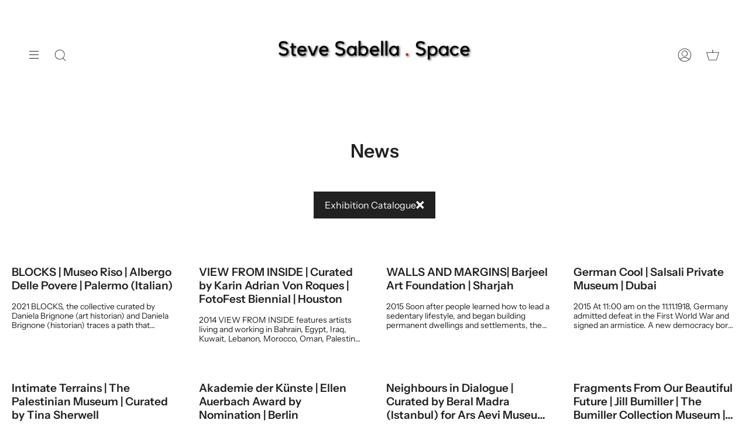

--- FILE ---
content_type: text/html; charset=utf-8
request_url: https://stevesabella.space/blogs/news/tagged/exhibition-catalogue
body_size: 26529
content:
<!doctype html>
<html class="no-js no-touch supports-no-cookies" lang="en">
<head>
<!-- Google tag (gtag.js) -->
<script async src="https://www.googletagmanager.com/gtag/js?id=G-ZEJMS7BW9F"></script>
<script>
  window.dataLayer = window.dataLayer || [];
  function gtag(){dataLayer.push(arguments);}
  gtag('js', new Date());

  gtag('config', 'G-ZEJMS7BW9F');
</script>
  <meta charset="UTF-8">
  <meta name="viewport" content="width=device-width, initial-scale=1.0">
  <meta name="theme-color" content="#8191a4">
  <link rel="canonical" href="https://stevesabella.space/blogs/news/tagged/exhibition-catalogue">

  <!-- ======================= Broadcast Theme V3.5.0 ========================= -->

  <link rel="preconnect" href="https://cdn.shopify.com" crossorigin>
  <link rel="preconnect" href="https://fonts.shopify.com" crossorigin>
  <link rel="preconnect" href="https://monorail-edge.shopifysvc.com" crossorigin>

  <link rel="preload" href="//stevesabella.space/cdn/shop/t/45/assets/lazysizes.js?v=111431644619468174291759314160" as="script">
  <link rel="preload" href="//stevesabella.space/cdn/shop/t/45/assets/vendor.js?v=75888153105046115561759314172" as="script">
  <link rel="preload" href="//stevesabella.space/cdn/shop/t/45/assets/theme.js?v=115868196812741099521759314170" as="script">
  <link rel="preload" href="//stevesabella.space/cdn/shop/t/45/assets/theme.css?v=72158130328226147091759314168" as="style">
    <link rel="shortcut icon" href="//stevesabella.space/cdn/shop/files/Sabella-Favicon_32x32.jpg?v=1647774260" type="image/png" />
  

  <!-- Title and description ================================================ -->
  
  <title>
    
    News on Artist and Author Steve Sabella
    
 &ndash; Tagged &quot;Exhibition Catalogue&quot;
    
    
      &ndash; SteveSabella.Space
    
  </title>

  
    <meta name="description" content="The News Blog features documentaries, reviews, published essays from the mid 1990s.">
  

  <meta property="og:site_name" content="SteveSabella.Space">
<meta property="og:url" content="https://stevesabella.space/blogs/news/tagged/exhibition-catalogue">
<meta property="og:title" content="News on Artist and Author Steve Sabella">
<meta property="og:type" content="website">
<meta property="og:description" content="The News Blog features documentaries, reviews, published essays from the mid 1990s."><meta property="og:image" content="http://stevesabella.space/cdn/shop/files/Screenshot_2025-09-15_at_20.25.35.png?v=1757960982">
  <meta property="og:image:secure_url" content="https://stevesabella.space/cdn/shop/files/Screenshot_2025-09-15_at_20.25.35.png?v=1757960982">
  <meta property="og:image:width" content="1200">
  <meta property="og:image:height" content="628"><meta name="twitter:card" content="summary_large_image">
<meta name="twitter:title" content="News on Artist and Author Steve Sabella">
<meta name="twitter:description" content="The News Blog features documentaries, reviews, published essays from the mid 1990s.">

  <!-- CSS ================================================================== -->

  <link href="//stevesabella.space/cdn/shop/t/45/assets/font-settings.css?v=96139970923411363551759314190" rel="stylesheet" type="text/css" media="all" />

  
<style data-shopify>

:root {--scrollbar-width: 0px;


--COLOR-VIDEO-BG: #f2f2f2;


--COLOR-BG: #ffffff;
--COLOR-BG-TRANSPARENT: rgba(255, 255, 255, 0);
--COLOR-BG-SECONDARY: #f7f7f7;
--COLOR-BG-RGB: 255, 255, 255;

--COLOR-TEXT-DARK: #000000;
--COLOR-TEXT: #212121;
--COLOR-TEXT-LIGHT: #646464;


/* === Opacity shades of grey ===*/
--COLOR-A5:  rgba(33, 33, 33, 0.05);
--COLOR-A10: rgba(33, 33, 33, 0.1);
--COLOR-A15: rgba(33, 33, 33, 0.15);
--COLOR-A20: rgba(33, 33, 33, 0.2);
--COLOR-A25: rgba(33, 33, 33, 0.25);
--COLOR-A30: rgba(33, 33, 33, 0.3);
--COLOR-A35: rgba(33, 33, 33, 0.35);
--COLOR-A40: rgba(33, 33, 33, 0.4);
--COLOR-A45: rgba(33, 33, 33, 0.45);
--COLOR-A50: rgba(33, 33, 33, 0.5);
--COLOR-A55: rgba(33, 33, 33, 0.55);
--COLOR-A60: rgba(33, 33, 33, 0.6);
--COLOR-A65: rgba(33, 33, 33, 0.65);
--COLOR-A70: rgba(33, 33, 33, 0.7);
--COLOR-A75: rgba(33, 33, 33, 0.75);
--COLOR-A80: rgba(33, 33, 33, 0.8);
--COLOR-A85: rgba(33, 33, 33, 0.85);
--COLOR-A90: rgba(33, 33, 33, 0.9);
--COLOR-A95: rgba(33, 33, 33, 0.95);

--COLOR-BORDER: rgb(240, 240, 240);
--COLOR-BORDER-LIGHT: #f6f6f6;
--COLOR-BORDER-HAIRLINE: #f7f7f7;
--COLOR-BORDER-DARK: #bdbdbd;/* === Bright color ===*/
--COLOR-PRIMARY: #ab8c52;
--COLOR-PRIMARY-HOVER: #806430;
--COLOR-PRIMARY-FADE: rgba(171, 140, 82, 0.05);
--COLOR-PRIMARY-FADE-HOVER: rgba(171, 140, 82, 0.1);--COLOR-PRIMARY-OPPOSITE: #ffffff;


/* === Secondary Color ===*/
--COLOR-SECONDARY: #8191a4;
--COLOR-SECONDARY-HOVER: #506a89;
--COLOR-SECONDARY-FADE: rgba(129, 145, 164, 0.05);
--COLOR-SECONDARY-FADE-HOVER: rgba(129, 145, 164, 0.1);--COLOR-SECONDARY-OPPOSITE: #ffffff;


/* === link Color ===*/
--COLOR-LINK: #212121;
--COLOR-LINK-HOVER: #bcb2a8;
--COLOR-LINK-FADE: rgba(33, 33, 33, 0.05);
--COLOR-LINK-FADE-HOVER: rgba(33, 33, 33, 0.1);--COLOR-LINK-OPPOSITE: #ffffff;


/* === Product grid sale tags ===*/
--COLOR-SALE-BG: #f9dee5;
--COLOR-SALE-TEXT: #af7b88;--COLOR-SALE-TEXT-SECONDARY: #f9dee5;

/* === Product grid badges ===*/
--COLOR-BADGE-BG: #ffffff;
--COLOR-BADGE-TEXT: #212121;

/* === Product sale color ===*/
--COLOR-SALE: #d20000;

/* === Gray background on Product grid items ===*/--filter-bg: 1.0;/* === Helper colors for form error states ===*/
--COLOR-ERROR: #721C24;
--COLOR-ERROR-BG: #F8D7DA;
--COLOR-ERROR-BORDER: #F5C6CB;



  --RADIUS: 0px;
  --RADIUS-SM: 0px;


--COLOR-ANNOUNCEMENT-BG: #ffffff;
--COLOR-ANNOUNCEMENT-TEXT: #ab8c52;
--COLOR-ANNOUNCEMENT-BORDER: #e6ddcb;

--COLOR-HEADER-BG: #ffffff;
--COLOR-HEADER-LINK: #212121;
--COLOR-HEADER-LINK-HOVER: #ab8c52;

--COLOR-MENU-BG: #ffffff;
--COLOR-MENU-BORDER: #ffffff;
--COLOR-MENU-LINK: #212121;
--COLOR-MENU-LINK-HOVER: #ab8c52;
--COLOR-SUBMENU-BG: #ffffff;
--COLOR-SUBMENU-LINK: #212121;
--COLOR-SUBMENU-LINK-HOVER: #ab8c52;
--COLOR-MENU-TRANSPARENT: #ffffff;

--COLOR-FOOTER-BG: #ffffff;
--COLOR-FOOTER-TEXT: #212121;
--COLOR-FOOTER-LINK: #212121;
--COLOR-FOOTER-LINK-HOVER: #212121;
--COLOR-FOOTER-BORDER: #212121;

/* === Default overlay opacity ===*/
--overlay-opacity: 0;

/* === Custom Cursor ===*/

--icon-zoom-in: url( "//stevesabella.space/cdn/shop/t/45/assets/icon-zoom-in.svg?v=126996651526054293301759314157" );
--icon-zoom-out: url( "//stevesabella.space/cdn/shop/t/45/assets/icon-zoom-out.svg?v=128675709041987423641759314158" );

/* === Typography ===*/
--PRODUCT-GRID-ASPECT-RATIO: 100%;
--PRODUCT-GRID-SIZE-PIECE: 10;


--FONT-WEIGHT-BODY: 400;
--FONT-WEIGHT-BODY-BOLD: 500;

--FONT-STACK-BODY: "Instrument Sans", sans-serif;
--FONT-STYLE-BODY: normal;
--FONT-STYLE-BODY-ITALIC: Liquid error (snippets/css-variables line 243): font_modify can only be used with a font drop;
--FONT-ADJUST-BODY: 1.0;

--FONT-WEIGHT-HEADING: 600;
--FONT-WEIGHT-HEADING-BOLD: 700;

--FONT-STACK-HEADING: "Instrument Sans", sans-serif;
--FONT-STYLE-HEADING: normal;
--FONT-STYLE-HEADING-ITALIC: Liquid error (snippets/css-variables line 251): font_modify can only be used with a font drop;
--FONT-ADJUST-HEADING: 1.0;

--FONT-STACK-NAV: "Instrument Sans", sans-serif;
--FONT-STYLE-NAV: normal;
--FONT-STYLE-NAV-ITALIC: Liquid error (snippets/css-variables line 256): font_modify can only be used with a font drop;
--FONT-ADJUST-NAV: 1.05;

--FONT-WEIGHT-NAV: 600;
--FONT-WEIGHT-NAV-BOLD: 700;

--FONT-SIZE-BASE: 1.0rem;
--FONT-SIZE-BASE-PERCENT: 1.0;

--ICO-SELECT: url("//stevesabella.space/cdn/shop/t/45/assets/ico-select.svg?v=115630813262522069291759314156");

/* === Parallax ===*/
--PARALLAX-STRENGTH-MIN: 110.0%;
--PARALLAX-STRENGTH-MAX: 120.0%;--gutter: 60px;--grid: repeat(4, minmax(0, 1fr));
--grid-tablet: repeat(3, minmax(0, 1fr));
--grid-small: repeat(2, minmax(0, 1fr));
--grid-mobile: repeat(1, minmax(0, 1fr));
--gap: 20px;--cart-min-font-size: calc(12px * var(--FONT-ADJUST-BODY));
--base-animation-delay: 0ms;
}

</style>


  <link href="//stevesabella.space/cdn/shop/t/45/assets/theme.css?v=72158130328226147091759314168" rel="stylesheet" type="text/css" media="all" />

  <script>
    if (window.navigator.userAgent.indexOf('MSIE ') > 0 || window.navigator.userAgent.indexOf('Trident/') > 0) {
      document.documentElement.className = document.documentElement.className + ' ie';

      var scripts = document.getElementsByTagName('script')[0];
      var polyfill = document.createElement("script");
      polyfill.defer = true;
      polyfill.src = "//stevesabella.space/cdn/shop/t/45/assets/ie11.js?v=144489047535103983231759314159";

      scripts.parentNode.insertBefore(polyfill, scripts);
    } else {
      document.documentElement.className = document.documentElement.className.replace('no-js', 'js');
    }

    window.lazySizesConfig = window.lazySizesConfig || {};
    window.lazySizesConfig.preloadAfterLoad = true;

    let root = '/';
    if (root[root.length - 1] !== '/') {
      root = root + '/';
    }

    window.theme = {
      routes: {
        root: root,
        cart: '/cart',
        cart_add_url: '/cart/add',
        product_recommendations_url: '/recommendations/products',
        search_url: '/search',
        addresses_url: '/account/addresses'
      },
      assets: {
        photoswipe: '//stevesabella.space/cdn/shop/t/45/assets/photoswipe.js?v=108660782622152556431759314164',
        smoothscroll: '//stevesabella.space/cdn/shop/t/45/assets/smoothscroll.js?v=37906625415260927261759314166',
        swatches: '//stevesabella.space/cdn/shop/t/45/assets/swatches.json?v=153762849283573572451759314167',
        base: "//stevesabella.space/cdn/shop/t/45/assets/",
        no_image: "//stevesabella.space/cdn/shopifycloud/storefront/assets/no-image-2048-a2addb12_1024x.gif",
      },
      strings: {
        addToCart: "Add to cart",
        soldOut: "Sold Out",
        from: "From",
        preOrder: "Pre-order",
        sale: "Sale",
        subscription: "Subscription",
        unavailable: "Unavailable",
        unitPrice: "Unit price",
        unitPriceSeparator: "per",
        resultsFor: "Results for",
        noResultsFor: "No results for",
        shippingCalcSubmitButton: "Calculate shipping",
        shippingCalcSubmitButtonDisabled: "Calculating...",
        selectValue: "Select value",
        selectColor: "Select color",
        oneColor: "color",
        otherColor: "colors",
        upsellAddToCart: "Add",
        free: "Free"
      },
      settings: {
        customerLoggedIn: null ? true : false,
        cartDrawerEnabled: true,
        enableQuickAdd: true,
        enableAnimations: true,
        transparentHeader: false,
        swatchStyle: "circle"
      },
      moneyFormat: false ? "€{{amount_with_comma_separator}} EUR" : "€{{amount_with_comma_separator}}",
      moneyWithoutCurrencyFormat: "€{{amount_with_comma_separator}}",
      moneyWithCurrencyFormat: "€{{amount_with_comma_separator}} EUR",
      subtotal: 0,
      info: {
        name: 'broadcast'
      },
      version: '3.5.0'
    };

    document.addEventListener('lazyloaded', (e) => {
      const lazyImage = e.target.parentNode;
      if (lazyImage.classList.contains('lazy-image')) {
        lazyImage.style.backgroundImage = 'none';
      }
    });
  </script>

  
    <script src="//stevesabella.space/cdn/shopifycloud/storefront/assets/themes_support/shopify_common-5f594365.js" defer="defer"></script>
  

  <!-- Theme Javascript ============================================================== -->
  <script src="//stevesabella.space/cdn/shop/t/45/assets/lazysizes.js?v=111431644619468174291759314160" async="async"></script>
  <script src="//stevesabella.space/cdn/shop/t/45/assets/vendor.js?v=75888153105046115561759314172" defer="defer"></script>
  <script src="//stevesabella.space/cdn/shop/t/45/assets/theme.js?v=115868196812741099521759314170" defer="defer"></script>

  <!-- Shopify app scripts =========================================================== -->

  <script>window.performance && window.performance.mark && window.performance.mark('shopify.content_for_header.start');</script><meta name="facebook-domain-verification" content="z0f8rt4os23uhil50lo3rtsl2u2xgs">
<meta id="shopify-digital-wallet" name="shopify-digital-wallet" content="/63127552235/digital_wallets/dialog">
<meta name="shopify-checkout-api-token" content="2e932fcb956350bf472b6e242f0b18d9">
<meta id="in-context-paypal-metadata" data-shop-id="63127552235" data-venmo-supported="false" data-environment="production" data-locale="en_US" data-paypal-v4="true" data-currency="EUR">
<link rel="alternate" type="application/atom+xml" title="Feed" href="/blogs/news/tagged/exhibition-catalogue.atom" />
<link rel="next" href="/blogs/news/tagged/exhibition-catalogue?page=2">
<script async="async" src="/checkouts/internal/preloads.js?locale=en-DE"></script>
<link rel="preconnect" href="https://shop.app" crossorigin="anonymous">
<script async="async" src="https://shop.app/checkouts/internal/preloads.js?locale=en-DE&shop_id=63127552235" crossorigin="anonymous"></script>
<script id="apple-pay-shop-capabilities" type="application/json">{"shopId":63127552235,"countryCode":"DE","currencyCode":"EUR","merchantCapabilities":["supports3DS"],"merchantId":"gid:\/\/shopify\/Shop\/63127552235","merchantName":"SteveSabella.Space","requiredBillingContactFields":["postalAddress","email","phone"],"requiredShippingContactFields":["postalAddress","email","phone"],"shippingType":"shipping","supportedNetworks":["visa","maestro","masterCard","amex"],"total":{"type":"pending","label":"SteveSabella.Space","amount":"1.00"},"shopifyPaymentsEnabled":true,"supportsSubscriptions":true}</script>
<script id="shopify-features" type="application/json">{"accessToken":"2e932fcb956350bf472b6e242f0b18d9","betas":["rich-media-storefront-analytics"],"domain":"stevesabella.space","predictiveSearch":true,"shopId":63127552235,"locale":"en"}</script>
<script>var Shopify = Shopify || {};
Shopify.shop = "stevesabella-space.myshopify.com";
Shopify.locale = "en";
Shopify.currency = {"active":"EUR","rate":"1.0"};
Shopify.country = "DE";
Shopify.theme = {"name":"Copy of Copy of Theme Support Broadcast | Updat...","id":187966488840,"schema_name":"Broadcast","schema_version":"3.5.0","theme_store_id":null,"role":"main"};
Shopify.theme.handle = "null";
Shopify.theme.style = {"id":null,"handle":null};
Shopify.cdnHost = "stevesabella.space/cdn";
Shopify.routes = Shopify.routes || {};
Shopify.routes.root = "/";</script>
<script type="module">!function(o){(o.Shopify=o.Shopify||{}).modules=!0}(window);</script>
<script>!function(o){function n(){var o=[];function n(){o.push(Array.prototype.slice.apply(arguments))}return n.q=o,n}var t=o.Shopify=o.Shopify||{};t.loadFeatures=n(),t.autoloadFeatures=n()}(window);</script>
<script>
  window.ShopifyPay = window.ShopifyPay || {};
  window.ShopifyPay.apiHost = "shop.app\/pay";
  window.ShopifyPay.redirectState = null;
</script>
<script id="shop-js-analytics" type="application/json">{"pageType":"blog"}</script>
<script defer="defer" async type="module" src="//stevesabella.space/cdn/shopifycloud/shop-js/modules/v2/client.init-shop-cart-sync_COMZFrEa.en.esm.js"></script>
<script defer="defer" async type="module" src="//stevesabella.space/cdn/shopifycloud/shop-js/modules/v2/chunk.common_CdXrxk3f.esm.js"></script>
<script type="module">
  await import("//stevesabella.space/cdn/shopifycloud/shop-js/modules/v2/client.init-shop-cart-sync_COMZFrEa.en.esm.js");
await import("//stevesabella.space/cdn/shopifycloud/shop-js/modules/v2/chunk.common_CdXrxk3f.esm.js");

  window.Shopify.SignInWithShop?.initShopCartSync?.({"fedCMEnabled":true,"windoidEnabled":true});

</script>
<script>
  window.Shopify = window.Shopify || {};
  if (!window.Shopify.featureAssets) window.Shopify.featureAssets = {};
  window.Shopify.featureAssets['shop-js'] = {"shop-cart-sync":["modules/v2/client.shop-cart-sync_CRSPkpKa.en.esm.js","modules/v2/chunk.common_CdXrxk3f.esm.js"],"init-fed-cm":["modules/v2/client.init-fed-cm_DO1JVZ96.en.esm.js","modules/v2/chunk.common_CdXrxk3f.esm.js"],"init-windoid":["modules/v2/client.init-windoid_hXardXh0.en.esm.js","modules/v2/chunk.common_CdXrxk3f.esm.js"],"init-shop-email-lookup-coordinator":["modules/v2/client.init-shop-email-lookup-coordinator_jpxQlUsx.en.esm.js","modules/v2/chunk.common_CdXrxk3f.esm.js"],"shop-toast-manager":["modules/v2/client.shop-toast-manager_C-K0q6-t.en.esm.js","modules/v2/chunk.common_CdXrxk3f.esm.js"],"shop-button":["modules/v2/client.shop-button_B6dBoDg5.en.esm.js","modules/v2/chunk.common_CdXrxk3f.esm.js"],"shop-login-button":["modules/v2/client.shop-login-button_BHRMsoBb.en.esm.js","modules/v2/chunk.common_CdXrxk3f.esm.js","modules/v2/chunk.modal_C89cmTvN.esm.js"],"shop-cash-offers":["modules/v2/client.shop-cash-offers_p6Pw3nax.en.esm.js","modules/v2/chunk.common_CdXrxk3f.esm.js","modules/v2/chunk.modal_C89cmTvN.esm.js"],"avatar":["modules/v2/client.avatar_BTnouDA3.en.esm.js"],"init-shop-cart-sync":["modules/v2/client.init-shop-cart-sync_COMZFrEa.en.esm.js","modules/v2/chunk.common_CdXrxk3f.esm.js"],"init-shop-for-new-customer-accounts":["modules/v2/client.init-shop-for-new-customer-accounts_BNQiNx4m.en.esm.js","modules/v2/client.shop-login-button_BHRMsoBb.en.esm.js","modules/v2/chunk.common_CdXrxk3f.esm.js","modules/v2/chunk.modal_C89cmTvN.esm.js"],"pay-button":["modules/v2/client.pay-button_CRuQ9trT.en.esm.js","modules/v2/chunk.common_CdXrxk3f.esm.js"],"init-customer-accounts-sign-up":["modules/v2/client.init-customer-accounts-sign-up_Q1yheB3t.en.esm.js","modules/v2/client.shop-login-button_BHRMsoBb.en.esm.js","modules/v2/chunk.common_CdXrxk3f.esm.js","modules/v2/chunk.modal_C89cmTvN.esm.js"],"checkout-modal":["modules/v2/client.checkout-modal_DtXVhFgQ.en.esm.js","modules/v2/chunk.common_CdXrxk3f.esm.js","modules/v2/chunk.modal_C89cmTvN.esm.js"],"init-customer-accounts":["modules/v2/client.init-customer-accounts_B5rMd0lj.en.esm.js","modules/v2/client.shop-login-button_BHRMsoBb.en.esm.js","modules/v2/chunk.common_CdXrxk3f.esm.js","modules/v2/chunk.modal_C89cmTvN.esm.js"],"lead-capture":["modules/v2/client.lead-capture_CmGCXBh3.en.esm.js","modules/v2/chunk.common_CdXrxk3f.esm.js","modules/v2/chunk.modal_C89cmTvN.esm.js"],"shop-follow-button":["modules/v2/client.shop-follow-button_CV5C02lv.en.esm.js","modules/v2/chunk.common_CdXrxk3f.esm.js","modules/v2/chunk.modal_C89cmTvN.esm.js"],"shop-login":["modules/v2/client.shop-login_Bz_Zm_XZ.en.esm.js","modules/v2/chunk.common_CdXrxk3f.esm.js","modules/v2/chunk.modal_C89cmTvN.esm.js"],"payment-terms":["modules/v2/client.payment-terms_D7XnU2ez.en.esm.js","modules/v2/chunk.common_CdXrxk3f.esm.js","modules/v2/chunk.modal_C89cmTvN.esm.js"]};
</script>
<script>(function() {
  var isLoaded = false;
  function asyncLoad() {
    if (isLoaded) return;
    isLoaded = true;
    var urls = ["\/\/cdn.shopify.com\/proxy\/4e956a70e3a4f967840d4c5055a5c335bd93c5a396df4b34f56f31affc59103a\/d31qwy1wuvutay.cloudfront.net\/req\/levar-viewer.js?shop=stevesabella-space.myshopify.com\u0026sp-cache-control=cHVibGljLCBtYXgtYWdlPTkwMA","https:\/\/cdn.nfcube.com\/instafeed-27674c82ee83cff0ed96af6d00a1eaf0.js?shop=stevesabella-space.myshopify.com","https:\/\/ecommerce-editor-connector.live.gelato.tech\/ecommerce-editor\/v1\/shopify.esm.js?c=fe4f08f1-b872-4ed5-ab50-d7cbec00f29c\u0026s=04821704-b9c7-4236-86fb-05d6dc0ebc6e\u0026shop=stevesabella-space.myshopify.com"];
    for (var i = 0; i < urls.length; i++) {
      var s = document.createElement('script');
      s.type = 'text/javascript';
      s.async = true;
      s.src = urls[i];
      var x = document.getElementsByTagName('script')[0];
      x.parentNode.insertBefore(s, x);
    }
  };
  if(window.attachEvent) {
    window.attachEvent('onload', asyncLoad);
  } else {
    window.addEventListener('load', asyncLoad, false);
  }
})();</script>
<script id="__st">var __st={"a":63127552235,"offset":3600,"reqid":"1246cc8f-2502-4185-8a43-a7340866ec6e-1763431217","pageurl":"stevesabella.space\/blogs\/news\/tagged\/exhibition-catalogue","s":"blogs-85585428715","u":"92e0e99b708d","p":"blog","rtyp":"blog","rid":85585428715};</script>
<script>window.ShopifyPaypalV4VisibilityTracking = true;</script>
<script id="captcha-bootstrap">!function(){'use strict';const t='contact',e='account',n='new_comment',o=[[t,t],['blogs',n],['comments',n],[t,'customer']],c=[[e,'customer_login'],[e,'guest_login'],[e,'recover_customer_password'],[e,'create_customer']],r=t=>t.map((([t,e])=>`form[action*='/${t}']:not([data-nocaptcha='true']) input[name='form_type'][value='${e}']`)).join(','),a=t=>()=>t?[...document.querySelectorAll(t)].map((t=>t.form)):[];function s(){const t=[...o],e=r(t);return a(e)}const i='password',u='form_key',d=['recaptcha-v3-token','g-recaptcha-response','h-captcha-response',i],f=()=>{try{return window.sessionStorage}catch{return}},m='__shopify_v',_=t=>t.elements[u];function p(t,e,n=!1){try{const o=window.sessionStorage,c=JSON.parse(o.getItem(e)),{data:r}=function(t){const{data:e,action:n}=t;return t[m]||n?{data:e,action:n}:{data:t,action:n}}(c);for(const[e,n]of Object.entries(r))t.elements[e]&&(t.elements[e].value=n);n&&o.removeItem(e)}catch(o){console.error('form repopulation failed',{error:o})}}const l='form_type',E='cptcha';function T(t){t.dataset[E]=!0}const w=window,h=w.document,L='Shopify',v='ce_forms',y='captcha';let A=!1;((t,e)=>{const n=(g='f06e6c50-85a8-45c8-87d0-21a2b65856fe',I='https://cdn.shopify.com/shopifycloud/storefront-forms-hcaptcha/ce_storefront_forms_captcha_hcaptcha.v1.5.2.iife.js',D={infoText:'Protected by hCaptcha',privacyText:'Privacy',termsText:'Terms'},(t,e,n)=>{const o=w[L][v],c=o.bindForm;if(c)return c(t,g,e,D).then(n);var r;o.q.push([[t,g,e,D],n]),r=I,A||(h.body.append(Object.assign(h.createElement('script'),{id:'captcha-provider',async:!0,src:r})),A=!0)});var g,I,D;w[L]=w[L]||{},w[L][v]=w[L][v]||{},w[L][v].q=[],w[L][y]=w[L][y]||{},w[L][y].protect=function(t,e){n(t,void 0,e),T(t)},Object.freeze(w[L][y]),function(t,e,n,w,h,L){const[v,y,A,g]=function(t,e,n){const i=e?o:[],u=t?c:[],d=[...i,...u],f=r(d),m=r(i),_=r(d.filter((([t,e])=>n.includes(e))));return[a(f),a(m),a(_),s()]}(w,h,L),I=t=>{const e=t.target;return e instanceof HTMLFormElement?e:e&&e.form},D=t=>v().includes(t);t.addEventListener('submit',(t=>{const e=I(t);if(!e)return;const n=D(e)&&!e.dataset.hcaptchaBound&&!e.dataset.recaptchaBound,o=_(e),c=g().includes(e)&&(!o||!o.value);(n||c)&&t.preventDefault(),c&&!n&&(function(t){try{if(!f())return;!function(t){const e=f();if(!e)return;const n=_(t);if(!n)return;const o=n.value;o&&e.removeItem(o)}(t);const e=Array.from(Array(32),(()=>Math.random().toString(36)[2])).join('');!function(t,e){_(t)||t.append(Object.assign(document.createElement('input'),{type:'hidden',name:u})),t.elements[u].value=e}(t,e),function(t,e){const n=f();if(!n)return;const o=[...t.querySelectorAll(`input[type='${i}']`)].map((({name:t})=>t)),c=[...d,...o],r={};for(const[a,s]of new FormData(t).entries())c.includes(a)||(r[a]=s);n.setItem(e,JSON.stringify({[m]:1,action:t.action,data:r}))}(t,e)}catch(e){console.error('failed to persist form',e)}}(e),e.submit())}));const S=(t,e)=>{t&&!t.dataset[E]&&(n(t,e.some((e=>e===t))),T(t))};for(const o of['focusin','change'])t.addEventListener(o,(t=>{const e=I(t);D(e)&&S(e,y())}));const B=e.get('form_key'),M=e.get(l),P=B&&M;t.addEventListener('DOMContentLoaded',(()=>{const t=y();if(P)for(const e of t)e.elements[l].value===M&&p(e,B);[...new Set([...A(),...v().filter((t=>'true'===t.dataset.shopifyCaptcha))])].forEach((e=>S(e,t)))}))}(h,new URLSearchParams(w.location.search),n,t,e,['guest_login'])})(!0,!0)}();</script>
<script integrity="sha256-52AcMU7V7pcBOXWImdc/TAGTFKeNjmkeM1Pvks/DTgc=" data-source-attribution="shopify.loadfeatures" defer="defer" src="//stevesabella.space/cdn/shopifycloud/storefront/assets/storefront/load_feature-81c60534.js" crossorigin="anonymous"></script>
<script crossorigin="anonymous" defer="defer" src="//stevesabella.space/cdn/shopifycloud/storefront/assets/shopify_pay/storefront-65b4c6d7.js?v=20250812"></script>
<script data-source-attribution="shopify.dynamic_checkout.dynamic.init">var Shopify=Shopify||{};Shopify.PaymentButton=Shopify.PaymentButton||{isStorefrontPortableWallets:!0,init:function(){window.Shopify.PaymentButton.init=function(){};var t=document.createElement("script");t.src="https://stevesabella.space/cdn/shopifycloud/portable-wallets/latest/portable-wallets.en.js",t.type="module",document.head.appendChild(t)}};
</script>
<script data-source-attribution="shopify.dynamic_checkout.buyer_consent">
  function portableWalletsHideBuyerConsent(e){var t=document.getElementById("shopify-buyer-consent"),n=document.getElementById("shopify-subscription-policy-button");t&&n&&(t.classList.add("hidden"),t.setAttribute("aria-hidden","true"),n.removeEventListener("click",e))}function portableWalletsShowBuyerConsent(e){var t=document.getElementById("shopify-buyer-consent"),n=document.getElementById("shopify-subscription-policy-button");t&&n&&(t.classList.remove("hidden"),t.removeAttribute("aria-hidden"),n.addEventListener("click",e))}window.Shopify?.PaymentButton&&(window.Shopify.PaymentButton.hideBuyerConsent=portableWalletsHideBuyerConsent,window.Shopify.PaymentButton.showBuyerConsent=portableWalletsShowBuyerConsent);
</script>
<script data-source-attribution="shopify.dynamic_checkout.cart.bootstrap">document.addEventListener("DOMContentLoaded",(function(){function t(){return document.querySelector("shopify-accelerated-checkout-cart, shopify-accelerated-checkout")}if(t())Shopify.PaymentButton.init();else{new MutationObserver((function(e,n){t()&&(Shopify.PaymentButton.init(),n.disconnect())})).observe(document.body,{childList:!0,subtree:!0})}}));
</script>
<script id='scb4127' type='text/javascript' async='' src='https://stevesabella.space/cdn/shopifycloud/privacy-banner/storefront-banner.js'></script><link id="shopify-accelerated-checkout-styles" rel="stylesheet" media="screen" href="https://stevesabella.space/cdn/shopifycloud/portable-wallets/latest/accelerated-checkout-backwards-compat.css" crossorigin="anonymous">
<style id="shopify-accelerated-checkout-cart">
        #shopify-buyer-consent {
  margin-top: 1em;
  display: inline-block;
  width: 100%;
}

#shopify-buyer-consent.hidden {
  display: none;
}

#shopify-subscription-policy-button {
  background: none;
  border: none;
  padding: 0;
  text-decoration: underline;
  font-size: inherit;
  cursor: pointer;
}

#shopify-subscription-policy-button::before {
  box-shadow: none;
}

      </style>

<script>window.performance && window.performance.mark && window.performance.mark('shopify.content_for_header.end');</script>

<link href="https://monorail-edge.shopifysvc.com" rel="dns-prefetch">
<script>(function(){if ("sendBeacon" in navigator && "performance" in window) {try {var session_token_from_headers = performance.getEntriesByType('navigation')[0].serverTiming.find(x => x.name == '_s').description;} catch {var session_token_from_headers = undefined;}var session_cookie_matches = document.cookie.match(/_shopify_s=([^;]*)/);var session_token_from_cookie = session_cookie_matches && session_cookie_matches.length === 2 ? session_cookie_matches[1] : "";var session_token = session_token_from_headers || session_token_from_cookie || "";function handle_abandonment_event(e) {var entries = performance.getEntries().filter(function(entry) {return /monorail-edge.shopifysvc.com/.test(entry.name);});if (!window.abandonment_tracked && entries.length === 0) {window.abandonment_tracked = true;var currentMs = Date.now();var navigation_start = performance.timing.navigationStart;var payload = {shop_id: 63127552235,url: window.location.href,navigation_start,duration: currentMs - navigation_start,session_token,page_type: "blog"};window.navigator.sendBeacon("https://monorail-edge.shopifysvc.com/v1/produce", JSON.stringify({schema_id: "online_store_buyer_site_abandonment/1.1",payload: payload,metadata: {event_created_at_ms: currentMs,event_sent_at_ms: currentMs}}));}}window.addEventListener('pagehide', handle_abandonment_event);}}());</script>
<script id="web-pixels-manager-setup">(function e(e,d,r,n,o){if(void 0===o&&(o={}),!Boolean(null===(a=null===(i=window.Shopify)||void 0===i?void 0:i.analytics)||void 0===a?void 0:a.replayQueue)){var i,a;window.Shopify=window.Shopify||{};var t=window.Shopify;t.analytics=t.analytics||{};var s=t.analytics;s.replayQueue=[],s.publish=function(e,d,r){return s.replayQueue.push([e,d,r]),!0};try{self.performance.mark("wpm:start")}catch(e){}var l=function(){var e={modern:/Edge?\/(1{2}[4-9]|1[2-9]\d|[2-9]\d{2}|\d{4,})\.\d+(\.\d+|)|Firefox\/(1{2}[4-9]|1[2-9]\d|[2-9]\d{2}|\d{4,})\.\d+(\.\d+|)|Chrom(ium|e)\/(9{2}|\d{3,})\.\d+(\.\d+|)|(Maci|X1{2}).+ Version\/(15\.\d+|(1[6-9]|[2-9]\d|\d{3,})\.\d+)([,.]\d+|)( \(\w+\)|)( Mobile\/\w+|) Safari\/|Chrome.+OPR\/(9{2}|\d{3,})\.\d+\.\d+|(CPU[ +]OS|iPhone[ +]OS|CPU[ +]iPhone|CPU IPhone OS|CPU iPad OS)[ +]+(15[._]\d+|(1[6-9]|[2-9]\d|\d{3,})[._]\d+)([._]\d+|)|Android:?[ /-](13[3-9]|1[4-9]\d|[2-9]\d{2}|\d{4,})(\.\d+|)(\.\d+|)|Android.+Firefox\/(13[5-9]|1[4-9]\d|[2-9]\d{2}|\d{4,})\.\d+(\.\d+|)|Android.+Chrom(ium|e)\/(13[3-9]|1[4-9]\d|[2-9]\d{2}|\d{4,})\.\d+(\.\d+|)|SamsungBrowser\/([2-9]\d|\d{3,})\.\d+/,legacy:/Edge?\/(1[6-9]|[2-9]\d|\d{3,})\.\d+(\.\d+|)|Firefox\/(5[4-9]|[6-9]\d|\d{3,})\.\d+(\.\d+|)|Chrom(ium|e)\/(5[1-9]|[6-9]\d|\d{3,})\.\d+(\.\d+|)([\d.]+$|.*Safari\/(?![\d.]+ Edge\/[\d.]+$))|(Maci|X1{2}).+ Version\/(10\.\d+|(1[1-9]|[2-9]\d|\d{3,})\.\d+)([,.]\d+|)( \(\w+\)|)( Mobile\/\w+|) Safari\/|Chrome.+OPR\/(3[89]|[4-9]\d|\d{3,})\.\d+\.\d+|(CPU[ +]OS|iPhone[ +]OS|CPU[ +]iPhone|CPU IPhone OS|CPU iPad OS)[ +]+(10[._]\d+|(1[1-9]|[2-9]\d|\d{3,})[._]\d+)([._]\d+|)|Android:?[ /-](13[3-9]|1[4-9]\d|[2-9]\d{2}|\d{4,})(\.\d+|)(\.\d+|)|Mobile Safari.+OPR\/([89]\d|\d{3,})\.\d+\.\d+|Android.+Firefox\/(13[5-9]|1[4-9]\d|[2-9]\d{2}|\d{4,})\.\d+(\.\d+|)|Android.+Chrom(ium|e)\/(13[3-9]|1[4-9]\d|[2-9]\d{2}|\d{4,})\.\d+(\.\d+|)|Android.+(UC? ?Browser|UCWEB|U3)[ /]?(15\.([5-9]|\d{2,})|(1[6-9]|[2-9]\d|\d{3,})\.\d+)\.\d+|SamsungBrowser\/(5\.\d+|([6-9]|\d{2,})\.\d+)|Android.+MQ{2}Browser\/(14(\.(9|\d{2,})|)|(1[5-9]|[2-9]\d|\d{3,})(\.\d+|))(\.\d+|)|K[Aa][Ii]OS\/(3\.\d+|([4-9]|\d{2,})\.\d+)(\.\d+|)/},d=e.modern,r=e.legacy,n=navigator.userAgent;return n.match(d)?"modern":n.match(r)?"legacy":"unknown"}(),u="modern"===l?"modern":"legacy",c=(null!=n?n:{modern:"",legacy:""})[u],f=function(e){return[e.baseUrl,"/wpm","/b",e.hashVersion,"modern"===e.buildTarget?"m":"l",".js"].join("")}({baseUrl:d,hashVersion:r,buildTarget:u}),m=function(e){var d=e.version,r=e.bundleTarget,n=e.surface,o=e.pageUrl,i=e.monorailEndpoint;return{emit:function(e){var a=e.status,t=e.errorMsg,s=(new Date).getTime(),l=JSON.stringify({metadata:{event_sent_at_ms:s},events:[{schema_id:"web_pixels_manager_load/3.1",payload:{version:d,bundle_target:r,page_url:o,status:a,surface:n,error_msg:t},metadata:{event_created_at_ms:s}}]});if(!i)return console&&console.warn&&console.warn("[Web Pixels Manager] No Monorail endpoint provided, skipping logging."),!1;try{return self.navigator.sendBeacon.bind(self.navigator)(i,l)}catch(e){}var u=new XMLHttpRequest;try{return u.open("POST",i,!0),u.setRequestHeader("Content-Type","text/plain"),u.send(l),!0}catch(e){return console&&console.warn&&console.warn("[Web Pixels Manager] Got an unhandled error while logging to Monorail."),!1}}}}({version:r,bundleTarget:l,surface:e.surface,pageUrl:self.location.href,monorailEndpoint:e.monorailEndpoint});try{o.browserTarget=l,function(e){var d=e.src,r=e.async,n=void 0===r||r,o=e.onload,i=e.onerror,a=e.sri,t=e.scriptDataAttributes,s=void 0===t?{}:t,l=document.createElement("script"),u=document.querySelector("head"),c=document.querySelector("body");if(l.async=n,l.src=d,a&&(l.integrity=a,l.crossOrigin="anonymous"),s)for(var f in s)if(Object.prototype.hasOwnProperty.call(s,f))try{l.dataset[f]=s[f]}catch(e){}if(o&&l.addEventListener("load",o),i&&l.addEventListener("error",i),u)u.appendChild(l);else{if(!c)throw new Error("Did not find a head or body element to append the script");c.appendChild(l)}}({src:f,async:!0,onload:function(){if(!function(){var e,d;return Boolean(null===(d=null===(e=window.Shopify)||void 0===e?void 0:e.analytics)||void 0===d?void 0:d.initialized)}()){var d=window.webPixelsManager.init(e)||void 0;if(d){var r=window.Shopify.analytics;r.replayQueue.forEach((function(e){var r=e[0],n=e[1],o=e[2];d.publishCustomEvent(r,n,o)})),r.replayQueue=[],r.publish=d.publishCustomEvent,r.visitor=d.visitor,r.initialized=!0}}},onerror:function(){return m.emit({status:"failed",errorMsg:"".concat(f," has failed to load")})},sri:function(e){var d=/^sha384-[A-Za-z0-9+/=]+$/;return"string"==typeof e&&d.test(e)}(c)?c:"",scriptDataAttributes:o}),m.emit({status:"loading"})}catch(e){m.emit({status:"failed",errorMsg:(null==e?void 0:e.message)||"Unknown error"})}}})({shopId: 63127552235,storefrontBaseUrl: "https://stevesabella.space",extensionsBaseUrl: "https://extensions.shopifycdn.com/cdn/shopifycloud/web-pixels-manager",monorailEndpoint: "https://monorail-edge.shopifysvc.com/unstable/produce_batch",surface: "storefront-renderer",enabledBetaFlags: ["2dca8a86"],webPixelsConfigList: [{"id":"1081868552","configuration":"{\"config\":\"{\\\"pixel_id\\\":\\\"G-ZEJMS7BW9F\\\",\\\"gtag_events\\\":[{\\\"type\\\":\\\"purchase\\\",\\\"action_label\\\":\\\"G-ZEJMS7BW9F\\\"},{\\\"type\\\":\\\"page_view\\\",\\\"action_label\\\":\\\"G-ZEJMS7BW9F\\\"},{\\\"type\\\":\\\"view_item\\\",\\\"action_label\\\":\\\"G-ZEJMS7BW9F\\\"},{\\\"type\\\":\\\"search\\\",\\\"action_label\\\":\\\"G-ZEJMS7BW9F\\\"},{\\\"type\\\":\\\"add_to_cart\\\",\\\"action_label\\\":\\\"G-ZEJMS7BW9F\\\"},{\\\"type\\\":\\\"begin_checkout\\\",\\\"action_label\\\":\\\"G-ZEJMS7BW9F\\\"},{\\\"type\\\":\\\"add_payment_info\\\",\\\"action_label\\\":\\\"G-ZEJMS7BW9F\\\"}],\\\"enable_monitoring_mode\\\":false}\"}","eventPayloadVersion":"v1","runtimeContext":"OPEN","scriptVersion":"b2a88bafab3e21179ed38636efcd8a93","type":"APP","apiClientId":1780363,"privacyPurposes":[],"dataSharingAdjustments":{"protectedCustomerApprovalScopes":["read_customer_address","read_customer_email","read_customer_name","read_customer_personal_data","read_customer_phone"]}},{"id":"431882504","configuration":"{\"pixel_id\":\"1313701039107167\",\"pixel_type\":\"facebook_pixel\",\"metaapp_system_user_token\":\"-\"}","eventPayloadVersion":"v1","runtimeContext":"OPEN","scriptVersion":"ca16bc87fe92b6042fbaa3acc2fbdaa6","type":"APP","apiClientId":2329312,"privacyPurposes":["ANALYTICS","MARKETING","SALE_OF_DATA"],"dataSharingAdjustments":{"protectedCustomerApprovalScopes":["read_customer_address","read_customer_email","read_customer_name","read_customer_personal_data","read_customer_phone"]}},{"id":"shopify-app-pixel","configuration":"{}","eventPayloadVersion":"v1","runtimeContext":"STRICT","scriptVersion":"0450","apiClientId":"shopify-pixel","type":"APP","privacyPurposes":["ANALYTICS","MARKETING"]},{"id":"shopify-custom-pixel","eventPayloadVersion":"v1","runtimeContext":"LAX","scriptVersion":"0450","apiClientId":"shopify-pixel","type":"CUSTOM","privacyPurposes":["ANALYTICS","MARKETING"]}],isMerchantRequest: false,initData: {"shop":{"name":"SteveSabella.Space","paymentSettings":{"currencyCode":"EUR"},"myshopifyDomain":"stevesabella-space.myshopify.com","countryCode":"DE","storefrontUrl":"https:\/\/stevesabella.space"},"customer":null,"cart":null,"checkout":null,"productVariants":[],"purchasingCompany":null},},"https://stevesabella.space/cdn","ae1676cfwd2530674p4253c800m34e853cb",{"modern":"","legacy":""},{"shopId":"63127552235","storefrontBaseUrl":"https:\/\/stevesabella.space","extensionBaseUrl":"https:\/\/extensions.shopifycdn.com\/cdn\/shopifycloud\/web-pixels-manager","surface":"storefront-renderer","enabledBetaFlags":"[\"2dca8a86\"]","isMerchantRequest":"false","hashVersion":"ae1676cfwd2530674p4253c800m34e853cb","publish":"custom","events":"[[\"page_viewed\",{}]]"});</script><script>
  window.ShopifyAnalytics = window.ShopifyAnalytics || {};
  window.ShopifyAnalytics.meta = window.ShopifyAnalytics.meta || {};
  window.ShopifyAnalytics.meta.currency = 'EUR';
  var meta = {"page":{"pageType":"blog","resourceType":"blog","resourceId":85585428715}};
  for (var attr in meta) {
    window.ShopifyAnalytics.meta[attr] = meta[attr];
  }
</script>
<script class="analytics">
  (function () {
    var customDocumentWrite = function(content) {
      var jquery = null;

      if (window.jQuery) {
        jquery = window.jQuery;
      } else if (window.Checkout && window.Checkout.$) {
        jquery = window.Checkout.$;
      }

      if (jquery) {
        jquery('body').append(content);
      }
    };

    var hasLoggedConversion = function(token) {
      if (token) {
        return document.cookie.indexOf('loggedConversion=' + token) !== -1;
      }
      return false;
    }

    var setCookieIfConversion = function(token) {
      if (token) {
        var twoMonthsFromNow = new Date(Date.now());
        twoMonthsFromNow.setMonth(twoMonthsFromNow.getMonth() + 2);

        document.cookie = 'loggedConversion=' + token + '; expires=' + twoMonthsFromNow;
      }
    }

    var trekkie = window.ShopifyAnalytics.lib = window.trekkie = window.trekkie || [];
    if (trekkie.integrations) {
      return;
    }
    trekkie.methods = [
      'identify',
      'page',
      'ready',
      'track',
      'trackForm',
      'trackLink'
    ];
    trekkie.factory = function(method) {
      return function() {
        var args = Array.prototype.slice.call(arguments);
        args.unshift(method);
        trekkie.push(args);
        return trekkie;
      };
    };
    for (var i = 0; i < trekkie.methods.length; i++) {
      var key = trekkie.methods[i];
      trekkie[key] = trekkie.factory(key);
    }
    trekkie.load = function(config) {
      trekkie.config = config || {};
      trekkie.config.initialDocumentCookie = document.cookie;
      var first = document.getElementsByTagName('script')[0];
      var script = document.createElement('script');
      script.type = 'text/javascript';
      script.onerror = function(e) {
        var scriptFallback = document.createElement('script');
        scriptFallback.type = 'text/javascript';
        scriptFallback.onerror = function(error) {
                var Monorail = {
      produce: function produce(monorailDomain, schemaId, payload) {
        var currentMs = new Date().getTime();
        var event = {
          schema_id: schemaId,
          payload: payload,
          metadata: {
            event_created_at_ms: currentMs,
            event_sent_at_ms: currentMs
          }
        };
        return Monorail.sendRequest("https://" + monorailDomain + "/v1/produce", JSON.stringify(event));
      },
      sendRequest: function sendRequest(endpointUrl, payload) {
        // Try the sendBeacon API
        if (window && window.navigator && typeof window.navigator.sendBeacon === 'function' && typeof window.Blob === 'function' && !Monorail.isIos12()) {
          var blobData = new window.Blob([payload], {
            type: 'text/plain'
          });

          if (window.navigator.sendBeacon(endpointUrl, blobData)) {
            return true;
          } // sendBeacon was not successful

        } // XHR beacon

        var xhr = new XMLHttpRequest();

        try {
          xhr.open('POST', endpointUrl);
          xhr.setRequestHeader('Content-Type', 'text/plain');
          xhr.send(payload);
        } catch (e) {
          console.log(e);
        }

        return false;
      },
      isIos12: function isIos12() {
        return window.navigator.userAgent.lastIndexOf('iPhone; CPU iPhone OS 12_') !== -1 || window.navigator.userAgent.lastIndexOf('iPad; CPU OS 12_') !== -1;
      }
    };
    Monorail.produce('monorail-edge.shopifysvc.com',
      'trekkie_storefront_load_errors/1.1',
      {shop_id: 63127552235,
      theme_id: 187966488840,
      app_name: "storefront",
      context_url: window.location.href,
      source_url: "//stevesabella.space/cdn/s/trekkie.storefront.308893168db1679b4a9f8a086857af995740364f.min.js"});

        };
        scriptFallback.async = true;
        scriptFallback.src = '//stevesabella.space/cdn/s/trekkie.storefront.308893168db1679b4a9f8a086857af995740364f.min.js';
        first.parentNode.insertBefore(scriptFallback, first);
      };
      script.async = true;
      script.src = '//stevesabella.space/cdn/s/trekkie.storefront.308893168db1679b4a9f8a086857af995740364f.min.js';
      first.parentNode.insertBefore(script, first);
    };
    trekkie.load(
      {"Trekkie":{"appName":"storefront","development":false,"defaultAttributes":{"shopId":63127552235,"isMerchantRequest":null,"themeId":187966488840,"themeCityHash":"7982764057819666544","contentLanguage":"en","currency":"EUR","eventMetadataId":"e6500eb5-7cd5-43d1-aabc-186a106df03e"},"isServerSideCookieWritingEnabled":true,"monorailRegion":"shop_domain","enabledBetaFlags":["f0df213a"]},"Session Attribution":{},"S2S":{"facebookCapiEnabled":true,"source":"trekkie-storefront-renderer","apiClientId":580111}}
    );

    var loaded = false;
    trekkie.ready(function() {
      if (loaded) return;
      loaded = true;

      window.ShopifyAnalytics.lib = window.trekkie;

      var originalDocumentWrite = document.write;
      document.write = customDocumentWrite;
      try { window.ShopifyAnalytics.merchantGoogleAnalytics.call(this); } catch(error) {};
      document.write = originalDocumentWrite;

      window.ShopifyAnalytics.lib.page(null,{"pageType":"blog","resourceType":"blog","resourceId":85585428715,"shopifyEmitted":true});

      var match = window.location.pathname.match(/checkouts\/(.+)\/(thank_you|post_purchase)/)
      var token = match? match[1]: undefined;
      if (!hasLoggedConversion(token)) {
        setCookieIfConversion(token);
        
      }
    });


        var eventsListenerScript = document.createElement('script');
        eventsListenerScript.async = true;
        eventsListenerScript.src = "//stevesabella.space/cdn/shopifycloud/storefront/assets/shop_events_listener-3da45d37.js";
        document.getElementsByTagName('head')[0].appendChild(eventsListenerScript);

})();</script>
  <script>
  if (!window.ga || (window.ga && typeof window.ga !== 'function')) {
    window.ga = function ga() {
      (window.ga.q = window.ga.q || []).push(arguments);
      if (window.Shopify && window.Shopify.analytics && typeof window.Shopify.analytics.publish === 'function') {
        window.Shopify.analytics.publish("ga_stub_called", {}, {sendTo: "google_osp_migration"});
      }
      console.error("Shopify's Google Analytics stub called with:", Array.from(arguments), "\nSee https://help.shopify.com/manual/promoting-marketing/pixels/pixel-migration#google for more information.");
    };
    if (window.Shopify && window.Shopify.analytics && typeof window.Shopify.analytics.publish === 'function') {
      window.Shopify.analytics.publish("ga_stub_initialized", {}, {sendTo: "google_osp_migration"});
    }
  }
</script>
<script
  defer
  src="https://stevesabella.space/cdn/shopifycloud/perf-kit/shopify-perf-kit-2.1.2.min.js"
  data-application="storefront-renderer"
  data-shop-id="63127552235"
  data-render-region="gcp-us-east1"
  data-page-type="blog"
  data-theme-instance-id="187966488840"
  data-theme-name="Broadcast"
  data-theme-version="3.5.0"
  data-monorail-region="shop_domain"
  data-resource-timing-sampling-rate="10"
  data-shs="true"
  data-shs-beacon="true"
  data-shs-export-with-fetch="true"
  data-shs-logs-sample-rate="1"
></script>
</head>

<body id="news-on-artist-and-author-steve-sabella" class="template-blog show-button-animation aos-initialized" data-animations="true"><a class="in-page-link visually-hidden skip-link" data-skip-content href="#MainContent">Skip to content</a>

  <div class="container" data-site-container>
    <div id="shopify-section-announcement" class="shopify-section"><style data-shopify>#Announcement--announcement {
    --PT: px;
    --PB: px;--bg: #f7f7f7;--text: #545454;}</style><div id="Announcement--announcement"
  class="announcement__wrapper announcement__wrapper--top"
  data-announcement-wrapper
  data-section-id="announcement"
  data-section-type="announcement"><div class="announcement__bar announcement__bar--error">
      <div class="announcement__message">
        <div class="announcement__text">
          <span class="announcement__main">This site has limited support for your browser. We recommend switching to Edge, Chrome, Safari, or Firefox.</span>
        </div>
      </div>
    </div></div>
</div>
    <div id="shopify-section-header" class="shopify-section"><style data-shopify>:root {
    --menu-height: calc(228px);
  }.header__logo__link::before { padding-bottom: 40.09132420091324%; }</style><div class="header__wrapper"
  data-header-wrapper
  data-header-transparent="false"
  
  data-header-style="logo_beside"
  data-section-id="header"
  data-section-type="header"
  style="--highlight: #d02e2e;">

  <header class="theme__header header__icons--clean header__icons--size-regular" role="banner" data-header-height>
    <div>
      <div class="header__mobile">
        <div class="header__mobile__left">
    <div class="header__mobile__button">
      <button class="header__mobile__hamburger"
        data-drawer-toggle="hamburger"
        aria-label="Show menu"
        aria-haspopup="true"
        aria-expanded="false"
        aria-controls="header-menu"><div class="hamburger__lines">
            <span></span>
            <span></span>
            <span></span>
          </div></button>
    </div><div class="header__mobile__button">
        <a href="/search" class="navlink" data-popdown-toggle="search-popdown" data-focus-element><!-- /snippets/social-icon.liquid -->


<svg aria-hidden="true" focusable="false" role="presentation" class="icon icon-clean-search" viewBox="0 0 30 30"><path d="M14 3.5c5.799 0 10.5 4.701 10.5 10.5a10.47 10.47 0 01-3.223 7.57l5.077 5.076a.5.5 0 01-.638.765l-.07-.057-5.124-5.125A10.455 10.455 0 0114 24.5C8.201 24.5 3.5 19.799 3.5 14S8.201 3.5 14 3.5zm0 1a9.5 9.5 0 100 19 9.5 9.5 0 000-19z"/></svg><span class="visually-hidden">Search</span>
        </a>
      </div></div>
  <div class="header__logo header__logo--image">
    <a class="header__logo__link"
        href="/"
        style="width: 495px;"><img data-src="//stevesabella.space/cdn/shop/files/Steve-Sabella-Space-1_{width}x.jpg?v=1646825015"
              class="lazyload logo__img logo__img--color"
              data-widths="[110, 160, 220, 320, 480, 540, 720, 900]"
              data-sizes="auto"
              data-aspectratio="2.4943052391799543"
              alt="SteveSabella.Space"><noscript>
          <img class="logo__img" style="opacity: 1;" src="//stevesabella.space/cdn/shop/files/Steve-Sabella-Space-1_360x.jpg?v=1646825015" alt=""/>
        </noscript></a>
  </div>
  <div class="header__mobile__right"><div class="header__mobile__button">
        <a href="/account" class="navlink"><!-- /snippets/social-icon.liquid -->


<svg aria-hidden="true" focusable="false" role="presentation" class="icon icon-clean-account" viewBox="0 0 30 30"><path d="M15 1c7.732 0 14 6.268 14 14s-6.268 14-14 14S1 22.732 1 15 7.268 1 15 1zm0 19.808a13.447 13.447 0 00-9.071 3.502A12.952 12.952 0 0015 28c3.529 0 6.73-1.406 9.072-3.689A13.446 13.446 0 0015 20.808zM15 2C7.82 2 2 7.82 2 15a12.95 12.95 0 003.239 8.586A14.445 14.445 0 0115 19.808c3.664 0 7.114 1.366 9.762 3.778A12.952 12.952 0 0028 15c0-7.18-5.82-13-13-13zm0 3.5a6.417 6.417 0 110 12.833A6.417 6.417 0 0115 5.5zm0 1a5.417 5.417 0 100 10.833A5.417 5.417 0 0015 6.5z"/></svg><span class="visually-hidden">Account</span>
        </a>
      </div><div class="header__mobile__button">
      <a class="navlink navlink--cart navlink--cart--icon" href="/cart"  data-cart-toggle data-focus-element >
        <div class="navlink__cart__content"><!-- /snippets/social-icon.liquid -->


<svg aria-hidden="true" focusable="false" role="presentation" class="icon icon-clean-cart" viewBox="0 0 30 30"><path d="M15 3.5a.5.5 0 01.492.41L15.5 4v5H28a.5.5 0 01.496.569l-.018.08-5 16a.5.5 0 01-.386.343L23 26H7a.5.5 0 01-.441-.266l-.036-.085-5-16a.5.5 0 01.395-.642L2 9h12.5V4a.5.5 0 01.5-.5zM27.32 10H2.68l4.687 15h15.265l4.687-15z"/></svg>
<span class="visually-hidden">Cart</span>
    <span class="header__cart__status" data-status-separator=": " data-cart-count="0">0
    </span>
  </div>
      </a>
    </div>
  </div>
      </div>

      <div data-header-desktop class="header__desktop"><div class="header__desktop__upper" data-takes-space-wrapper>
              <div data-child-takes-space class="header__desktop__bar__l"><div class="header__logo header__logo--image">
    <a class="header__logo__link"
        href="/"
        style="width: 495px;"><img data-src="//stevesabella.space/cdn/shop/files/Steve-Sabella-Space-1_{width}x.jpg?v=1646825015"
              class="lazyload logo__img logo__img--color"
              data-widths="[110, 160, 220, 320, 480, 540, 720, 900]"
              data-sizes="auto"
              data-aspectratio="2.4943052391799543"
              alt="SteveSabella.Space"><noscript>
          <img class="logo__img" style="opacity: 1;" src="//stevesabella.space/cdn/shop/files/Steve-Sabella-Space-1_360x.jpg?v=1646825015" alt=""/>
        </noscript></a>
  </div></div>

              <div data-child-takes-space class="header__desktop__bar__c"><nav class="header__menu">
    <div class="header__menu__inner" data-text-items-wrapper>

<div class="menu__item  child"
  >
  <a href="/" data-top-link class="navlink navlink--toplevel">
    <span class="navtext">Home</span>
  </a>
  
</div>


<div class="menu__item  parent"
  
    aria-haspopup="true"
    aria-expanded="false"
    data-hover-disclosure-toggle="dropdown-318b38f1993bed85390fc43038dfb8b0"
    aria-controls="dropdown-318b38f1993bed85390fc43038dfb8b0"
    role="button"
  >
  <a href="/collections/all" data-top-link class="navlink navlink--toplevel">
    <span class="navtext">Art</span>
  </a>
  
    <div class="header__dropdown"
      data-hover-disclosure
      id="dropdown-318b38f1993bed85390fc43038dfb8b0">
      <div class="header__dropdown__wrapper">
        <div class="header__dropdown__inner">
            
<a href="/pages/planet-earth" data-stagger class="navlink navlink--child">
                <span class="navtext">Planet Earth </span>
              </a>
            
<a href="/pages/new-image-order" data-stagger class="navlink navlink--child">
                <span class="navtext">New Image Order</span>
              </a>
            
<a href="/pages/the-sound-of-jerusalem" data-stagger class="navlink navlink--child">
                <span class="navtext">The Sound of Jerusalem </span>
              </a>
            
<a href="/pages/elsewhere" data-stagger class="navlink navlink--child">
                <span class="navtext">Elsewhere </span>
              </a>
            
<a href="/pages/a-short-story" data-stagger class="navlink navlink--child">
                <span class="navtext">A Short Story </span>
              </a>
            
<a href="/pages/endless" data-stagger class="navlink navlink--child">
                <span class="navtext">Endless</span>
              </a>
            
<a href="/pages/everland" data-stagger class="navlink navlink--child">
                <span class="navtext">Everland</span>
              </a>
            
<a href="/pages/the-great-march-of-return" data-stagger class="navlink navlink--child">
                <span class="navtext">The Great March of Return </span>
              </a>
            
<a href="/pages/all-that-remains" data-stagger class="navlink navlink--child">
                <span class="navtext">All That Remains </span>
              </a>
            
<a href="/pages/on-earth-pieces" data-stagger class="navlink navlink--child">
                <span class="navtext">On Earth Pieces </span>
              </a>
            
<a href="/pages/on-earth" data-stagger class="navlink navlink--child">
                <span class="navtext">On Earth </span>
              </a>
            
<a href="/pages/dependence" data-stagger class="navlink navlink--child">
                <span class="navtext">Dependence </span>
              </a>
            
<a href="/pages/no-mans-land" data-stagger class="navlink navlink--child">
                <span class="navtext">No Man&#39;s Land </span>
              </a>
            
<a href="/pages/sinopa" data-stagger class="navlink navlink--child">
                <span class="navtext">Sinopia </span>
              </a>
            
<a href="/pages/38-days-of-re-collection" data-stagger class="navlink navlink--child">
                <span class="navtext">38 Days of Re-Collection </span>
              </a>
            
<a href="/pages/independence" data-stagger class="navlink navlink--child">
                <span class="navtext">Independence</span>
              </a>
            
<a href="/pages/metamorphosis" data-stagger class="navlink navlink--child">
                <span class="navtext">Metamorphosis </span>
              </a>
            
<a href="/pages/euphoria-beyond-euphoria" data-stagger class="navlink navlink--child">
                <span class="navtext">Euphoria &amp; Beyond Euphoria </span>
              </a>
            
<a href="/pages/in-transition" data-stagger class="navlink navlink--child">
                <span class="navtext">In Transition</span>
              </a>
            
<a href="/pages/in-exile" data-stagger class="navlink navlink--child">
                <span class="navtext">In Exile</span>
              </a>
            
<a href="/pages/cecile-elise-sabella" data-stagger class="navlink navlink--child">
                <span class="navtext">Cécile Elise Sabella</span>
              </a>
            
<a href="/pages/settlement-six-israelis-one-palestinian" data-stagger class="navlink navlink--child">
                <span class="navtext">Settlement | Six Israelis &amp; One Palestinian </span>
              </a>
            
<a href="/pages/exit" data-stagger class="navlink navlink--child">
                <span class="navtext">Exit</span>
              </a>
            
<a href="/pages/till-the-end" data-stagger class="navlink navlink--child">
                <span class="navtext">Till The End </span>
              </a>
            
</div>
      </div>
    </div>
  
</div>


<div class="menu__item  parent"
  
    aria-haspopup="true"
    aria-expanded="false"
    data-hover-disclosure-toggle="dropdown-cec9e07a8dcab11d33e80bf6c2c801e5"
    aria-controls="dropdown-cec9e07a8dcab11d33e80bf6c2c801e5"
    role="button"
  >
  <a href="/pages/the-parachute-paradox" data-top-link class="navlink navlink--toplevel">
    <span class="navtext">Publications </span>
  </a>
  
    <div class="header__dropdown"
      data-hover-disclosure
      id="dropdown-cec9e07a8dcab11d33e80bf6c2c801e5">
      <div class="header__dropdown__wrapper">
        <div class="header__dropdown__inner">
            
<a href="/pages/the-artists-curse" data-stagger class="navlink navlink--child">
                <span class="navtext">The Artist&#39;s Curse | A NEW Book</span>
              </a>
            
<a href="/pages/the-parachute-paradox" data-stagger class="navlink navlink--child">
                <span class="navtext">The Parachute Paradox | A Memoir </span>
              </a>
            
<a href="/pages/steve-sabella-monograph" data-stagger class="navlink navlink--child">
                <span class="navtext">Steve Sabella Monograph | Hatje Cantz + Akademie der Künste </span>
              </a>
            
<a href="/pages/palestine-unsettled" data-stagger class="navlink navlink--child">
                <span class="navtext">Palestine UNSETTLED | Poster Prints</span>
              </a>
            
<a href="/pages/museum-gallery-catalogues" data-stagger class="navlink navlink--child">
                <span class="navtext">Museum &amp; Gallery Catalogues</span>
              </a>
            
<a href="/pages/featuring-steve-sabella-1" data-stagger class="navlink navlink--child">
                <span class="navtext">Featuring Steve Sabella</span>
              </a>
            
</div>
      </div>
    </div>
  
</div>


<div class="menu__item  child"
  >
  <a href="/pages/books-prints-for-sale-1" data-top-link class="navlink navlink--toplevel">
    <span class="navtext">Books &amp; Prints for Sale</span>
  </a>
  
</div>


<div class="menu__item  child"
  >
  <a href="https://stevesabella.space/blogs/news/palestine-i-am-the-land-and-the-land-is-you-venetia-porter-the-british-museum" data-top-link class="navlink navlink--toplevel">
    <span class="navtext">Media Archive</span>
  </a>
  
</div>


<div class="menu__item  child"
  >
  <a href="/pages/about" data-top-link class="navlink navlink--toplevel">
    <span class="navtext">About </span>
  </a>
  
</div>


<div class="menu__item  child"
  >
  <a href="/search" data-top-link class="navlink navlink--toplevel">
    <span class="navtext">Search </span>
  </a>
  
</div>


<div class="menu__item  child"
  >
  <a href="/pages/contact" data-top-link class="navlink navlink--toplevel">
    <span class="navtext">Contact</span>
  </a>
  
</div>


<div class="menu__item  child"
  >
  <a href="/pages/the-art-practice-masterclass-emerging-artists" data-top-link class="navlink navlink--toplevel">
    <span class="navtext">Masterclass</span>
  </a>
  
</div>
<div class="hover__bar"></div>

      <div class="hover__bg"></div>
    </div>
  </nav></div>

              <div data-child-takes-space class="header__desktop__bar__r"><div class="header__desktop__buttons header__desktop__buttons--icons"><div class="header__desktop__button">
        <a href="/account" class="navlink" title="My Account"><!-- /snippets/social-icon.liquid -->


<svg aria-hidden="true" focusable="false" role="presentation" class="icon icon-clean-account" viewBox="0 0 30 30"><path d="M15 1c7.732 0 14 6.268 14 14s-6.268 14-14 14S1 22.732 1 15 7.268 1 15 1zm0 19.808a13.447 13.447 0 00-9.071 3.502A12.952 12.952 0 0015 28c3.529 0 6.73-1.406 9.072-3.689A13.446 13.446 0 0015 20.808zM15 2C7.82 2 2 7.82 2 15a12.95 12.95 0 003.239 8.586A14.445 14.445 0 0115 19.808c3.664 0 7.114 1.366 9.762 3.778A12.952 12.952 0 0028 15c0-7.18-5.82-13-13-13zm0 3.5a6.417 6.417 0 110 12.833A6.417 6.417 0 0115 5.5zm0 1a5.417 5.417 0 100 10.833A5.417 5.417 0 0015 6.5z"/></svg><span class="visually-hidden">Account</span>
        </a>
      </div><div class="header__desktop__button">
        <a href="/search" class="navlink" data-popdown-toggle="search-popdown" data-focus-element title="Search"><!-- /snippets/social-icon.liquid -->


<svg aria-hidden="true" focusable="false" role="presentation" class="icon icon-clean-search" viewBox="0 0 30 30"><path d="M14 3.5c5.799 0 10.5 4.701 10.5 10.5a10.47 10.47 0 01-3.223 7.57l5.077 5.076a.5.5 0 01-.638.765l-.07-.057-5.124-5.125A10.455 10.455 0 0114 24.5C8.201 24.5 3.5 19.799 3.5 14S8.201 3.5 14 3.5zm0 1a9.5 9.5 0 100 19 9.5 9.5 0 000-19z"/></svg><span class="visually-hidden">Search</span>
        </a>
      </div><div class="header__desktop__button">
      <a href="/cart" class="navlink navlink--cart navlink--cart--icon" title="Cart"  data-cart-toggle data-focus-element >
        <div class="navlink__cart__content"><!-- /snippets/social-icon.liquid -->


<svg aria-hidden="true" focusable="false" role="presentation" class="icon icon-clean-cart" viewBox="0 0 30 30"><path d="M15 3.5a.5.5 0 01.492.41L15.5 4v5H28a.5.5 0 01.496.569l-.018.08-5 16a.5.5 0 01-.386.343L23 26H7a.5.5 0 01-.441-.266l-.036-.085-5-16a.5.5 0 01.395-.642L2 9h12.5V4a.5.5 0 01.5-.5zM27.32 10H2.68l4.687 15h15.265l4.687-15z"/></svg>
<span class="visually-hidden">Cart</span>
    <span class="header__cart__status" data-status-separator=": " data-cart-count="0">0
    </span>
  </div>
      </a>
    </div>
  </div></div>
            </div></div>
    </div>
  </header>

  <nav class="header__drawer"
    data-drawer="hamburger"
    aria-label="Menu"
    id="header-menu">
    <div class="drawer__content">
      <div class="drawer__inner" data-drawer-inner>
        <div class="drawer__menu" data-stagger-animation data-sliderule-pane="0"><div class="sliderule__wrapper">
    <div class="sliderow" data-animates="0">
      <a class="sliderow__title" href="/">Home</a>
    </div></div>
<div class="sliderule__wrapper"><button class="sliderow"
      data-animates="0"
      data-sliderule-open="sliderule-e9e641caa0af144a48d0796a5dde96f2">
      <span class="sliderow__title">
        Art
        <span class="sliderule__chevron--right">
          <span class="visually-hidden">Show menu</span>
        </span>
      </span>
    </button>

    <div class="mobile__menu__dropdown sliderule__panel"
      data-sliderule
      id="sliderule-e9e641caa0af144a48d0796a5dde96f2">

      <div class="sliderow sliderow__back" data-animates="1">
        <button class="sliderow__back__button"
          type="button"
          data-sliderule-close="sliderule-e9e641caa0af144a48d0796a5dde96f2">
          <span class="sliderule__chevron--left">
            <span class="visually-hidden">Exit menu</span>
          </span>
        </button>
        <a class="sliderow__title" href="/collections/all">Art</a>
      </div>
      <div class="sliderow__links" data-links>
        
          
          
          <div class="sliderule__wrapper">
    <div class="sliderow" data-animates="1">
      <a class="sliderow__title" href="/pages/planet-earth">Planet Earth </a>
    </div></div>

        
          
          
          <div class="sliderule__wrapper">
    <div class="sliderow" data-animates="1">
      <a class="sliderow__title" href="/pages/new-image-order">New Image Order</a>
    </div></div>

        
          
          
          <div class="sliderule__wrapper">
    <div class="sliderow" data-animates="1">
      <a class="sliderow__title" href="/pages/the-sound-of-jerusalem">The Sound of Jerusalem </a>
    </div></div>

        
          
          
          <div class="sliderule__wrapper">
    <div class="sliderow" data-animates="1">
      <a class="sliderow__title" href="/pages/elsewhere">Elsewhere </a>
    </div></div>

        
          
          
          <div class="sliderule__wrapper">
    <div class="sliderow" data-animates="1">
      <a class="sliderow__title" href="/pages/a-short-story">A Short Story </a>
    </div></div>

        
          
          
          <div class="sliderule__wrapper">
    <div class="sliderow" data-animates="1">
      <a class="sliderow__title" href="/pages/endless">Endless</a>
    </div></div>

        
          
          
          <div class="sliderule__wrapper">
    <div class="sliderow" data-animates="1">
      <a class="sliderow__title" href="/pages/everland">Everland</a>
    </div></div>

        
          
          
          <div class="sliderule__wrapper">
    <div class="sliderow" data-animates="1">
      <a class="sliderow__title" href="/pages/the-great-march-of-return">The Great March of Return </a>
    </div></div>

        
          
          
          <div class="sliderule__wrapper">
    <div class="sliderow" data-animates="1">
      <a class="sliderow__title" href="/pages/all-that-remains">All That Remains </a>
    </div></div>

        
          
          
          <div class="sliderule__wrapper">
    <div class="sliderow" data-animates="1">
      <a class="sliderow__title" href="/pages/on-earth-pieces">On Earth Pieces </a>
    </div></div>

        
          
          
          <div class="sliderule__wrapper">
    <div class="sliderow" data-animates="1">
      <a class="sliderow__title" href="/pages/on-earth">On Earth </a>
    </div></div>

        
          
          
          <div class="sliderule__wrapper">
    <div class="sliderow" data-animates="1">
      <a class="sliderow__title" href="/pages/dependence">Dependence </a>
    </div></div>

        
          
          
          <div class="sliderule__wrapper">
    <div class="sliderow" data-animates="1">
      <a class="sliderow__title" href="/pages/no-mans-land">No Man&#39;s Land </a>
    </div></div>

        
          
          
          <div class="sliderule__wrapper">
    <div class="sliderow" data-animates="1">
      <a class="sliderow__title" href="/pages/sinopa">Sinopia </a>
    </div></div>

        
          
          
          <div class="sliderule__wrapper">
    <div class="sliderow" data-animates="1">
      <a class="sliderow__title" href="/pages/38-days-of-re-collection">38 Days of Re-Collection </a>
    </div></div>

        
          
          
          <div class="sliderule__wrapper">
    <div class="sliderow" data-animates="1">
      <a class="sliderow__title" href="/pages/independence">Independence</a>
    </div></div>

        
          
          
          <div class="sliderule__wrapper">
    <div class="sliderow" data-animates="1">
      <a class="sliderow__title" href="/pages/metamorphosis">Metamorphosis </a>
    </div></div>

        
          
          
          <div class="sliderule__wrapper">
    <div class="sliderow" data-animates="1">
      <a class="sliderow__title" href="/pages/euphoria-beyond-euphoria">Euphoria &amp; Beyond Euphoria </a>
    </div></div>

        
          
          
          <div class="sliderule__wrapper">
    <div class="sliderow" data-animates="1">
      <a class="sliderow__title" href="/pages/in-transition">In Transition</a>
    </div></div>

        
          
          
          <div class="sliderule__wrapper">
    <div class="sliderow" data-animates="1">
      <a class="sliderow__title" href="/pages/in-exile">In Exile</a>
    </div></div>

        
          
          
          <div class="sliderule__wrapper">
    <div class="sliderow" data-animates="1">
      <a class="sliderow__title" href="/pages/cecile-elise-sabella">Cécile Elise Sabella</a>
    </div></div>

        
          
          
          <div class="sliderule__wrapper">
    <div class="sliderow" data-animates="1">
      <a class="sliderow__title" href="/pages/settlement-six-israelis-one-palestinian">Settlement | Six Israelis &amp; One Palestinian </a>
    </div></div>

        
          
          
          <div class="sliderule__wrapper">
    <div class="sliderow" data-animates="1">
      <a class="sliderow__title" href="/pages/exit">Exit</a>
    </div></div>

        
          
          
          <div class="sliderule__wrapper">
    <div class="sliderow" data-animates="1">
      <a class="sliderow__title" href="/pages/till-the-end">Till The End </a>
    </div></div>

        
<div class="sliderule-grid blocks-0">
            
          </div></div>
    </div></div>
<div class="sliderule__wrapper"><button class="sliderow"
      data-animates="0"
      data-sliderule-open="sliderule-0395b1c02ba8450447ea1bd5526f6d10">
      <span class="sliderow__title">
        Publications 
        <span class="sliderule__chevron--right">
          <span class="visually-hidden">Show menu</span>
        </span>
      </span>
    </button>

    <div class="mobile__menu__dropdown sliderule__panel"
      data-sliderule
      id="sliderule-0395b1c02ba8450447ea1bd5526f6d10">

      <div class="sliderow sliderow__back" data-animates="1">
        <button class="sliderow__back__button"
          type="button"
          data-sliderule-close="sliderule-0395b1c02ba8450447ea1bd5526f6d10">
          <span class="sliderule__chevron--left">
            <span class="visually-hidden">Exit menu</span>
          </span>
        </button>
        <a class="sliderow__title" href="/pages/the-parachute-paradox">Publications </a>
      </div>
      <div class="sliderow__links" data-links>
        
          
          
          <div class="sliderule__wrapper">
    <div class="sliderow" data-animates="1">
      <a class="sliderow__title" href="/pages/the-artists-curse">The Artist&#39;s Curse | A NEW Book</a>
    </div></div>

        
          
          
          <div class="sliderule__wrapper">
    <div class="sliderow" data-animates="1">
      <a class="sliderow__title" href="/pages/the-parachute-paradox">The Parachute Paradox | A Memoir </a>
    </div></div>

        
          
          
          <div class="sliderule__wrapper">
    <div class="sliderow" data-animates="1">
      <a class="sliderow__title" href="/pages/steve-sabella-monograph">Steve Sabella Monograph | Hatje Cantz + Akademie der Künste </a>
    </div></div>

        
          
          
          <div class="sliderule__wrapper">
    <div class="sliderow" data-animates="1">
      <a class="sliderow__title" href="/pages/palestine-unsettled">Palestine UNSETTLED | Poster Prints</a>
    </div></div>

        
          
          
          <div class="sliderule__wrapper">
    <div class="sliderow" data-animates="1">
      <a class="sliderow__title" href="/pages/museum-gallery-catalogues">Museum &amp; Gallery Catalogues</a>
    </div></div>

        
          
          
          <div class="sliderule__wrapper">
    <div class="sliderow" data-animates="1">
      <a class="sliderow__title" href="/pages/featuring-steve-sabella-1">Featuring Steve Sabella</a>
    </div></div>

        
<div class="sliderule-grid blocks-0">
            
          </div></div>
    </div></div>
<div class="sliderule__wrapper">
    <div class="sliderow" data-animates="0">
      <a class="sliderow__title" href="/pages/books-prints-for-sale-1">Books &amp; Prints for Sale</a>
    </div></div>
<div class="sliderule__wrapper">
    <div class="sliderow" data-animates="0">
      <a class="sliderow__title" href="https://stevesabella.space/blogs/news/palestine-i-am-the-land-and-the-land-is-you-venetia-porter-the-british-museum">Media Archive</a>
    </div></div>
<div class="sliderule__wrapper">
    <div class="sliderow" data-animates="0">
      <a class="sliderow__title" href="/pages/about">About </a>
    </div></div>
<div class="sliderule__wrapper">
    <div class="sliderow" data-animates="0">
      <a class="sliderow__title" href="/search">Search </a>
    </div></div>
<div class="sliderule__wrapper">
    <div class="sliderow" data-animates="0">
      <a class="sliderow__title" href="/pages/contact">Contact</a>
    </div></div>
<div class="sliderule__wrapper">
    <div class="sliderow" data-animates="0">
      <a class="sliderow__title" href="/pages/the-art-practice-masterclass-emerging-artists">Masterclass</a>
    </div></div>
</div>
      </div><div class="drawer__bottom"><div class="drawer__bottom__left">
              <!-- /snippets/social.liquid -->
	<ul class="social__links">
	<li><a href="https://www.instagram.com/steve_sabella/" class="social__link" title="SteveSabella.Space on Instagram" rel="noopener" target="_blank"><svg aria-hidden="true" focusable="false" role="presentation" class="icon icon-instagram" viewBox="0 0 512 512"><path d="M256 49.5c67.3 0 75.2.3 101.8 1.5 24.6 1.1 37.9 5.2 46.8 8.7 11.8 4.6 20.2 10 29 18.8s14.3 17.2 18.8 29c3.4 8.9 7.6 22.2 8.7 46.8 1.2 26.6 1.5 34.5 1.5 101.8s-.3 75.2-1.5 101.8c-1.1 24.6-5.2 37.9-8.7 46.8-4.6 11.8-10 20.2-18.8 29s-17.2 14.3-29 18.8c-8.9 3.4-22.2 7.6-46.8 8.7-26.6 1.2-34.5 1.5-101.8 1.5s-75.2-.3-101.8-1.5c-24.6-1.1-37.9-5.2-46.8-8.7-11.8-4.6-20.2-10-29-18.8s-14.3-17.2-18.8-29c-3.4-8.9-7.6-22.2-8.7-46.8-1.2-26.6-1.5-34.5-1.5-101.8s.3-75.2 1.5-101.8c1.1-24.6 5.2-37.9 8.7-46.8 4.6-11.8 10-20.2 18.8-29s17.2-14.3 29-18.8c8.9-3.4 22.2-7.6 46.8-8.7 26.6-1.3 34.5-1.5 101.8-1.5m0-45.4c-68.4 0-77 .3-103.9 1.5C125.3 6.8 107 11.1 91 17.3c-16.6 6.4-30.6 15.1-44.6 29.1-14 14-22.6 28.1-29.1 44.6-6.2 16-10.5 34.3-11.7 61.2C4.4 179 4.1 187.6 4.1 256s.3 77 1.5 103.9c1.2 26.8 5.5 45.1 11.7 61.2 6.4 16.6 15.1 30.6 29.1 44.6 14 14 28.1 22.6 44.6 29.1 16 6.2 34.3 10.5 61.2 11.7 26.9 1.2 35.4 1.5 103.9 1.5s77-.3 103.9-1.5c26.8-1.2 45.1-5.5 61.2-11.7 16.6-6.4 30.6-15.1 44.6-29.1 14-14 22.6-28.1 29.1-44.6 6.2-16 10.5-34.3 11.7-61.2 1.2-26.9 1.5-35.4 1.5-103.9s-.3-77-1.5-103.9c-1.2-26.8-5.5-45.1-11.7-61.2-6.4-16.6-15.1-30.6-29.1-44.6-14-14-28.1-22.6-44.6-29.1-16-6.2-34.3-10.5-61.2-11.7-27-1.1-35.6-1.4-104-1.4z"/><path d="M256 126.6c-71.4 0-129.4 57.9-129.4 129.4s58 129.4 129.4 129.4 129.4-58 129.4-129.4-58-129.4-129.4-129.4zm0 213.4c-46.4 0-84-37.6-84-84s37.6-84 84-84 84 37.6 84 84-37.6 84-84 84z"/><circle cx="390.5" cy="121.5" r="30.2"/></svg><span class="visually-hidden">Instagram</span></a></li>
	<li><a href="https://www.facebook.com/SteveSabellaSpace/" class="social__link" title="SteveSabella.Space on Facebook" rel="noopener" target="_blank"><svg aria-hidden="true" focusable="false" role="presentation" class="icon icon-facebook" viewBox="0 0 20 20"><path fill="#444" d="M18.05.811q.439 0 .744.305t.305.744v16.637q0 .439-.305.744t-.744.305h-4.732v-7.221h2.415l.342-2.854h-2.757v-1.83q0-.659.293-1t1.073-.342h1.488V3.762q-.976-.098-2.171-.098-1.634 0-2.635.964t-1 2.72V9.47H7.951v2.854h2.415v7.221H1.413q-.439 0-.744-.305t-.305-.744V1.859q0-.439.305-.744T1.413.81H18.05z"/></svg><span class="visually-hidden">Facebook</span></a></li>
	
	
	
	
	<li><a href="https://www.youtube.com/@SteveSabellaSpace" class="social__link" title="SteveSabella.Space on YouTube" rel="noopener" target="_blank"><svg aria-hidden="true" focusable="false" role="presentation" class="icon icon-youtube" viewBox="0 0 21 20"><path fill="#444" d="M-.196 15.803q0 1.23.812 2.092t1.977.861h14.946q1.165 0 1.977-.861t.812-2.092V3.909q0-1.23-.82-2.116T17.539.907H2.593q-1.148 0-1.969.886t-.82 2.116v11.894zm7.465-2.149V6.058q0-.115.066-.18.049-.016.082-.016l.082.016 7.153 3.806q.066.066.066.164 0 .066-.066.131l-7.153 3.806q-.033.033-.066.033-.066 0-.098-.033-.066-.066-.066-.131z"/></svg><span class="visually-hidden">YouTube</span></a></li>
	<li><a href="https://vimeo.com/stevesabella" class="social__link" title="SteveSabella.Space on Vimeo" rel="noopener" target="_blank"><svg aria-hidden="true" focusable="false" role="presentation" class="icon icon-vimeo" viewBox="0 0 20 20"><path fill="#444" d="M.215 6.814l.899 1.203q1.249-.929 1.508-.929.99 0 1.843 3.153l.746 2.826q.517 1.958.807 3.009 1.127 3.153 2.833 3.153 2.712 0 6.581-5.21 3.793-4.951 3.93-7.83v-.335q0-3.504-2.803-3.595h-.213q-3.763 0-5.179 4.616.823-.35 1.432-.35 1.295 0 1.295 1.341 0 .168-.015.35-.091 1.082-1.28 2.955-1.219 1.965-1.813 1.965-.792 0-1.401-2.986-.183-.701-.777-4.524-.259-1.645-.96-2.437-.609-.686-1.523-.701-.122 0-.259.015-.96.091-2.849 1.752-.975.914-2.803 2.559z"/></svg><span class="visually-hidden">Vimeo</span></a></li>
	<li><a href="https://www.linkedin.com/in/steve-sabella/" class="social__link" title="SteveSabella.Space on Linkedin" rel="noopener" target="_blank"><svg aria-hidden="true" focusable="false" role="presentation" class="icon icon-linkedin" viewBox="0 0 24 24"><path d="M19 0H5a5 5 0 00-5 5v14a5 5 0 005 5h14a5 5 0 005-5V5a5 5 0 00-5-5zM8 19H5V8h3v11zM6.5 6.732c-.966 0-1.75-.79-1.75-1.764s.784-1.764 1.75-1.764 1.75.79 1.75 1.764-.783 1.764-1.75 1.764zM20 19h-3v-5.604c0-3.368-4-3.113-4 0V19h-3V8h3v1.765c1.396-2.586 7-2.777 7 2.476V19z"/></svg><span class="visually-hidden">Linkedin</span></a></li>
	
	
	</ul>


            </div><div class="drawer__bottom__right"><form method="post" action="/localization" id="localization-form-drawer" accept-charset="UTF-8" class="header__drawer__selects" enctype="multipart/form-data"><input type="hidden" name="form_type" value="localization" /><input type="hidden" name="utf8" value="✓" /><input type="hidden" name="_method" value="put" /><input type="hidden" name="return_to" value="/blogs/news/tagged/exhibition-catalogue" /></form></div></div></div>

    <span class="drawer__underlay" data-drawer-underlay></span>
  </nav>
</div>

<div class="header__backfill"
  data-header-backfill
  style="height: var(--menu-height);"></div><div id="search-popdown" class="search-popdown">
  <div class="search__popdown__outer">
    <div class="search__popdown__upper" data-search-title-wrap>
      <span></span>
    </div>
    <div class="wrapper">
      <div class="search__popdown__main">
        <form class="search__popdown__form"
            action="/search"
            method="get"
            role="search">
          <input type="hidden" name="type" value="product"/>
          <input name="options[prefix]" type="hidden" value="last">
          <button class="search__popdown__form__button" type="submit">
            <span class="visually-hidden">Search</span><!-- /snippets/social-icon.liquid -->


<svg aria-hidden="true" focusable="false" role="presentation" class="icon icon-clean-search" viewBox="0 0 30 30"><path d="M14 3.5c5.799 0 10.5 4.701 10.5 10.5a10.47 10.47 0 01-3.223 7.57l5.077 5.076a.5.5 0 01-.638.765l-.07-.057-5.124-5.125A10.455 10.455 0 0114 24.5C8.201 24.5 3.5 19.799 3.5 14S8.201 3.5 14 3.5zm0 1a9.5 9.5 0 100 19 9.5 9.5 0 000-19z"/></svg>
          </button>
          <input type="search"
          data-predictive-search-input="search-popdown-results"
          name="q"
          value=""
          placeholder="Search"
          aria-label="Search our store">
        </form>
        <div class="search__popdown__close">
          <button type="button" class="search__popdown__close__inner" data-close-popdown title="Close">
            <svg aria-hidden="true" focusable="false" role="presentation" class="icon icon-close" viewBox="0 0 20 20"><path d="M15.89 14.696l-4.734-4.734 4.717-4.717c.4-.4.37-1.085-.03-1.485s-1.085-.43-1.485-.03L9.641 8.447 4.97 3.776c-.4-.4-1.085-.37-1.485.03s-.43 1.085-.03 1.485l4.671 4.671-4.688 4.688c-.4.4-.37 1.085.03 1.485s1.085.43 1.485.03l4.688-4.687 4.734 4.734c.4.4 1.085.37 1.485-.03s.43-1.085.03-1.485z"/></svg>
          </button>
        </div>
      </div>
    </div>
  </div>
  <div class="header__search__results" id="search-popdown-results">
    <div class="search__results__outer product-grid-outer" data-product-results-outer>
      <div class="search__results__products" data-product-wrap-outer>
        <div class="loader search__loader"><div class="loader-indeterminate"></div></div>

        <div class="search__results__products__list product-grid search__results__products__list--borderless" data-product-wrap>
          
        </div>
      </div>
    </div>
  </div>
</div>

<script data-predictive-search-title-template type="text/x-template">
  <div aria-live="polite">
    <span class="announcement__more">{{ it.title }}</span>
    <span class="announcement__main">{{ it.query }}</span>
  </div>
</script>

<script product-grid-item-template type="text/x-template">
  <div class="product-item product-item--borderless product-item--centered product-item--outer-text">
    
      <a href="{{ it.product.url }}" class="product-link product-link--image" aria-label='{{ it.product.title }}'>
        <div class="product-item__image {{it.product.double_class}}">
          <div class="product-item__bg"
            aria-label="{{ it.product.image.alt }}"
            style="background-image: url('{{ it.product.image.thumb }}');"></div>
          {{@if(it.product.secondImage)}}
            <div class="product-item__bg__under"
              aria-label="{{ it.product.secondImage.alt }}"
              style="background-image: url('{{ it.product.secondImage.thumb }}');"></div>
          {{/if}}
        </div>
        <div class="product-information">
          <p class="product__grid__title">{{ it.product.title }}</p>
          <span class="price {{ it.product.classes }}">
            {{@if(it.product.available)}}
              <span class="new-price">{{ it.product.price_with_from | safe }}</span>
              {{@if(it.product.compare_at_price > it.product.price)}}
                <span class="old-price">{{ it.product.compare_at_price | safe }}</span>
              {{/if}}
            {{#else}}
              <br /><em>{{ it.product.sold_out_translation }}</em>
            {{/if}}
          </span>
        </div>
      </a>
    
  </div>
</script>


<script type="application/ld+json">
{
  "@context": "http://schema.org",
  "@type": "Organization",
  "name": "SteveSabella.Space",
  
    
    "logo": "https:\/\/stevesabella.space\/cdn\/shop\/files\/Steve-Sabella-Space-1_1095x.jpg?v=1646825015",
  
  "sameAs": [
    "",
    "https:\/\/www.facebook.com\/SteveSabellaSpace\/",
    "https:\/\/www.instagram.com\/steve_sabella\/",
    "",
    "https:\/\/www.youtube.com\/@SteveSabellaSpace",
    "",
    "https:\/\/www.linkedin.com\/in\/steve-sabella\/",
    "https:\/\/vimeo.com\/stevesabella",
    "",
    "",
    ""
  ],
  "url": "https:\/\/stevesabella.space"
}
</script>
</div>

    <!-- CONTENT -->
    <main role="main" id="MainContent" class="main-content">

      <div id="shopify-section-template--26494173053192__main" class="shopify-section"><!-- /sections/blog.liquid --><style data-shopify>#Blog--template--26494173053192__main {
    --PT: 0px;
    --PB: 0px;
  }</style><section id="Blog--template--26494173053192__main"
  class="index-blog blog blog-section section-padding"
  data-section-id="template--26494173053192__main"
  data-section-type="blog"><h1 class="blog-title">News
</h1><h2 class="h5 blog-nav">
      <a href="/blogs/news" title="All" class="btn btn--neutral">
        Exhibition Catalogue
        <svg aria-hidden="true" focusable="false" role="presentation" class="icon icon-close-thick" viewBox="0 0 8 8"><path d="M1.41 0L0 1.41l.72.72L2.5 3.94.72 5.72 0 6.41l1.41 1.44.72-.72 1.81-1.81 1.78 1.81.69.72 1.44-1.44-.72-.69-1.81-1.78 1.81-1.81.72-.72L6.41 0l-.69.72L3.94 2.5 2.13.72 1.41 0z"/></svg>
      </a>
    </h2><div class="blog-listing-outer">
  <div class="blog-listing grid grid--uniform ">
    
      
<article class="article grid__item large-up--one-quarter medium--one-half small--one-whole"
          data-slide="0"
          data-slide-index="0">
          
            
          

          <div class="article__text-wrapper">
            <h2 class="article__title">
              <a href="/blogs/news/blocks-museo-riso-albergo-delle-povere-palermo-italian" title="BLOCKS | Museo Riso | Albergo Delle Povere | Palermo (Italian)">
                BLOCKS | Museo Riso | Albergo Delle Povere | Palermo (Italian)
              </a>
            </h2>

            

            <p class="article__excerpt">2021 BLOCKS, the collective curated by Daniela Brignone (art historian) and Daniela Brignone (historian) traces a path that touches stories and consciences all over the world through 54 works by...</p>

            
          </div>
        </article>
      
<article class="article grid__item large-up--one-quarter medium--one-half small--one-whole"
          data-slide="1"
          data-slide-index="1">
          
            
          

          <div class="article__text-wrapper">
            <h2 class="article__title">
              <a href="/blogs/news/view-from-inside-curated-by-karin-adrian-von-roques-fotofest-biennial-houston" title="VIEW FROM INSIDE | Curated by Karin Adrian Von Roques | FotoFest Biennial | Houston">
                VIEW FROM INSIDE | Curated by Karin Adrian Von Roques | FotoFest Biennial | Houston
              </a>
            </h2>

            

            <p class="article__excerpt">2014 VIEW FROM INSIDE features artists living and working in Bahrain, Egypt, Iraq, Kuwait, Lebanon, Morocco, Oman, Palestine, Qatar, Saudi Arabia, Syria, United Arab Emirates (UAE), and Yemen. Seventeen artists...</p>

            
          </div>
        </article>
      
<article class="article grid__item large-up--one-quarter medium--one-half small--one-whole"
          data-slide="2"
          data-slide-index="2">
          
            
          

          <div class="article__text-wrapper">
            <h2 class="article__title">
              <a href="/blogs/news/walls-and-margins-barjeel-art-foundation-sharjah" title="WALLS AND MARGINS| Barjeel Art Foundation | Sharjah">
                WALLS AND MARGINS| Barjeel Art Foundation | Sharjah
              </a>
            </h2>

            

            <p class="article__excerpt">2015 Soon after people learned how to lead a sedentary lifestyle, and began building permanent dwellings and settlements, the idea of a protective fence was developed. Devised as a security...</p>

            
          </div>
        </article>
      
<article class="article grid__item large-up--one-quarter medium--one-half small--one-whole"
          data-slide="3"
          data-slide-index="3">
          
            
          

          <div class="article__text-wrapper">
            <h2 class="article__title">
              <a href="/blogs/news/german-cool-salsali-private-museum-dubai" title="German Cool | Salsali Private Museum | Dubai">
                German Cool | Salsali Private Museum | Dubai
              </a>
            </h2>

            

            <p class="article__excerpt">2015 At 11:00 am on the 11.11.1918, Germany admitted defeat in the First World War and signed an armistice. A new democracy born out of violent revolution. Political, social and...</p>

            
          </div>
        </article>
      
<article class="article grid__item large-up--one-quarter medium--one-half small--one-whole"
          data-slide="4"
          data-slide-index="4">
          
            
          

          <div class="article__text-wrapper">
            <h2 class="article__title">
              <a href="/blogs/news/intimate-terrains-the-palestinian-museum-curated-by-tina-sherwell" title="Intimate Terrains | The Palestinian Museum | Curated by Tina Sherwell">
                Intimate Terrains | The Palestinian Museum | Curated by Tina Sherwell
              </a>
            </h2>

            

            <p class="article__excerpt"> 2019 "One of the largest exhibitions of its kind held in Palestine in recent years, it features works by artists representing generations of classical and contemporary Palestinian schools of art....</p>

            
          </div>
        </article>
      
<article class="article grid__item large-up--one-quarter medium--one-half small--one-whole"
          data-slide="5"
          data-slide-index="5">
          
            
          

          <div class="article__text-wrapper">
            <h2 class="article__title">
              <a href="/blogs/news/akademie-der-kunste-ellen-auerbach-award-by-nomination-berlin" title="Akademie der Künste | Ellen Auerbach Award by Nomination | Berlin">
                Akademie der Künste | Ellen Auerbach Award by Nomination | Berlin
              </a>
            </h2>

            

            <p class="article__excerpt">2008 Steve Sabella was awarded by nomination the Ellen Auerbach Award in 2008. Jury: Sibylle Bergemann, Barbara Klemm, Helga Paris. The prize lead to an exhibition at the Akademie and...</p>

            
          </div>
        </article>
      
<article class="article grid__item large-up--one-quarter medium--one-half small--one-whole"
          data-slide="6"
          data-slide-index="6">
          
            
          

          <div class="article__text-wrapper">
            <h2 class="article__title">
              <a href="/blogs/news/neighbours-in-dialogue-curated-by-beral-madra-istanbul-for-ars-aevi-museum-collection-in-sarajevo" title="Neighbours in Dialogue | Curated by Beral Madra (Istanbul) for Ars Aevi Museum Collection in Sarajevo">
                Neighbours in Dialogue | Curated by Beral Madra (Istanbul) for Ars Aevi Museum Collection in Sarajevo
              </a>
            </h2>

            

            <p class="article__excerpt">2007 Contemporary Art Exhibition entitled “Neighbours in Dialogue” presents the works of artists from South Caucasus and Middle East. “Neighbours in Dialogue” is realised under the patronage of Istanbul MetropolitanMunicipality and...</p>

            
          </div>
        </article>
      
<article class="article grid__item large-up--one-quarter medium--one-half small--one-whole"
          data-slide="7"
          data-slide-index="7">
          
            
          

          <div class="article__text-wrapper">
            <h2 class="article__title">
              <a href="/blogs/news/fragments-from-our-beautiful-future-jill-bumiller-the-bumiller-collection-museum-kerber-verlag" title="Fragments From Our Beautiful Future | Jill Bumiller | The Bumiller Collection Museum | Kerber Verlag">
                Fragments From Our Beautiful Future | Jill Bumiller | The Bumiller Collection Museum | Kerber Verlag
              </a>
            </h2>

            

            <p class="article__excerpt">2017  In 2016, the University Museum for Islamic Art in Berlin launched the Contemporary Interventions in The Bumiller Collection exhibition series in collaboration with Taswir Projects, showcasing the Syrian artist...</p>

            
          </div>
        </article>
      
<article class="article grid__item large-up--one-quarter medium--one-half small--one-whole"
          data-slide="8"
          data-slide-index="8">
          
            
          

          <div class="article__text-wrapper">
            <h2 class="article__title">
              <a href="/blogs/news/collecting-notes-to-and-for-the-future-nat-muller-kerber-verlag" title="Collecting Notes to and For the Future | Nat Muller | Kerber Verlag">
                Collecting Notes to and For the Future | Nat Muller | Kerber Verlag
              </a>
            </h2>

            

            <p class="article__excerpt">2017  Brittle shards of wall enshrined in vitrines mix with a colorful, contemporary take on Arabic illuminated manuscripts. There are timeworn chess pieces and mirrors too. Time seems to ping-pong between...</p>

            
          </div>
        </article>
      
<article class="article grid__item large-up--one-quarter medium--one-half small--one-whole"
          data-slide="9"
          data-slide-index="9">
          
            
          

          <div class="article__text-wrapper">
            <h2 class="article__title">
              <a href="/blogs/news/from-the-prolegomenon-of-steve-sabella-photography-1997-2014-hubertus-von-amelunxen-kerber-verlag" title="From the Prolegomenon of Steve Sabella: Photography 1997 – 2014 | Hubertus Von Amelunxen | Kerber Verlag">
                From the Prolegomenon of Steve Sabella: Photography 1997 – 2014 | Hubertus Von Amelunxen | Kerber Verlag
              </a>
            </h2>

            

            <p class="article__excerpt">2017 If we understand irony as a riposte or a horror on the part of a counterpart, a negation embracing the exist- ing and employing the affirmation of the existing,...</p>

            
          </div>
        </article>
      
<article class="article grid__item large-up--one-quarter medium--one-half small--one-whole"
          data-slide="10"
          data-slide-index="10">
          
            
          

          <div class="article__text-wrapper">
            <h2 class="article__title">
              <a href="/blogs/news/an-aesthetics-of-dis-placement-steve-sabella-s-38-days-of-re-collection-ella-shohat-kerber-verlag" title="An Aesthetics oF Dis/Placement: Steve Sabella’s 38 days oF Re-Collection | Ella Shohat | Kerber Verlag">
                An Aesthetics oF Dis/Placement: Steve Sabella’s 38 days oF Re-Collection | Ella Shohat | Kerber Verlag
              </a>
            </h2>

            

            <p class="article__excerpt">2017 Steve Sabella’s 38 Days of Re-Collection (2014) suggestively conveys the thrust of the idea of displacement. As metonym, “displacement” signifies the actual movement from place to place, and as...</p>

            
          </div>
        </article>
      
<article class="article grid__item large-up--one-quarter medium--one-half small--one-whole"
          data-slide="11"
          data-slide-index="11">
          
            
          

          <div class="article__text-wrapper">
            <h2 class="article__title">
              <a href="/blogs/news/beyond-finitude-steve-sabella-s-38-days-of-re-collection-t-j-demos-kerber-verlag" title="Beyond Finitude: Steve Sabella’s 38 days of Re-Collection | T.J. demos | Kerber Verlag">
                Beyond Finitude: Steve Sabella’s 38 days of Re-Collection | T.J. demos | Kerber Verlag
              </a>
            </h2>

            

            <p class="article__excerpt">2017 How does one materialize the grief of geopolitical dislocation and historical injustice—in this case, that of the occupation of Palestine—into a mode of sensibility, one that isn’t captured by...</p>

            
          </div>
        </article>
      
<article class="article grid__item large-up--one-quarter medium--one-half small--one-whole"
          data-slide="12"
          data-slide-index="12">
          
            
          

          <div class="article__text-wrapper">
            <h2 class="article__title">
              <a href="/blogs/news/fragments-from-our-beautiful-future-almut-sh-bruckstein-kerber-verlag" title="Fragments From our BeautiFul Future | Almút sh. Bruckstein | Kerber Verlag">
                Fragments From our BeautiFul Future | Almút sh. Bruckstein | Kerber Verlag
              </a>
            </h2>

            

            <p class="article__excerpt">2017 "Sabella’s archaeological-seeming fragments, peeled from the Old City walls of his native Jerusalem with a surgeon‘s care and precision, reach deeper into layers of time and memory. He then...</p>

            
          </div>
        </article>
      
<article class="article grid__item large-up--one-quarter medium--one-half small--one-whole"
          data-slide="13"
          data-slide-index="13">
          
            
          

          <div class="article__text-wrapper">
            <h2 class="article__title">
              <a href="/blogs/news/fragments-berloni-gallery-solo-exhibition-london" title="Fragments | Berloni Gallery | Solo Exhibition | London">
                Fragments | Berloni Gallery | Solo Exhibition | London
              </a>
            </h2>

            

            <p class="article__excerpt">2014 

 

Download Press Release </p>

            
          </div>
        </article>
      
<article class="article grid__item large-up--one-quarter medium--one-half small--one-whole"
          data-slide="14"
          data-slide-index="14">
          
            <div>
              <div class="article__image" style="height: auto; padding-top: 100%;">
                <div class="background-size-cover lazyload"
                      data-aos="img-in"
                      data-aos-anchor="#Blog--template--26494173053192__main"
                      data-aos-delay="2100"
                      data-aos-duration="800"
                      data-aos-easing="ease-out-quart"
                      data-bgset="//stevesabella.space/cdn/shop/articles/9780714111957_reflections_180x.jpg?v=1706034052 180w 201h,//stevesabella.space/cdn/shop/articles/9780714111957_reflections_360x.jpg?v=1706034052 360w 402h,//stevesabella.space/cdn/shop/articles/9780714111957_reflections.jpg?v=1706034052 430w 480h">
                  <a href="/blogs/news/palestine-i-am-the-land-and-the-land-is-you-venetia-porter-the-british-museum" aria-label="Palestine | I am the Land and the Land is You | Venetia Porter | The British Museum" class="article__image-link">
                    <div class="image-overlay" style="background-color: !important; opacity: 0.0;"></div>
                  </a>
                </div>
                <noscript>
                  <img src="//stevesabella.space/cdn/shop/articles/9780714111957_reflections_540x.jpg?v=1706034052" alt="Palestine | I am the Land and the Land is You | Venetia Porter | The British Museum"/>
                </noscript>

                
              </div>
            </div>
          

          <div class="article__text-wrapper">
            <h2 class="article__title">
              <a href="/blogs/news/palestine-i-am-the-land-and-the-land-is-you-venetia-porter-the-british-museum" title="Palestine | I am the Land and the Land is You | Venetia Porter | The British Museum">
                Palestine | I am the Land and the Land is You | Venetia Porter | The British Museum
              </a>
            </h2>

            

            <p class="article__excerpt">2021 "Printed onto a piece of yellow limestone from Jerusalem is an old black and white family photograph of two children playing with a horse in an area close to...</p>

            
          </div>
        </article>
      
<article class="article grid__item large-up--one-quarter medium--one-half small--one-whole"
          data-slide="15"
          data-slide-index="15">
          
            
          

          <div class="article__text-wrapper">
            <h2 class="article__title">
              <a href="/blogs/news/recreational-purpose-bahrain-revisited-sulaf-zakharia-bahrain-national-museum" title="Recreational Purpose: Bahrain Revisited | Sulaf Zakharia | Bahrain National Museum">
                Recreational Purpose: Bahrain Revisited | Sulaf Zakharia | Bahrain National Museum
              </a>
            </h2>

            

            <p class="article__excerpt">2014 Steve Sabella’s photomontage features the same cityscape of which Abdul-Jawqad’s building is a part, also at a distance, repeated with its reflection. Standing alongside a similarly sleek work of...</p>

            
          </div>
        </article>
      
    
  </div>
</div><!-- /snippets/pagination-custom.liquid -->



  <ul class="pagination-custom">
    
      <li class="disabled pagination-custom__arr">
        <span><span class="visually-hidden">1</span></span>
      </li>
    
    <li class="pagination-custom__spacer"><span>&#8203;</span></li>
    
      
        
          <li class="pagination-custom__num active">
            <span>
              <span>
                1
              </span>
            </span>
          </li>
        
      
    
      
        <li class="pagination-custom__num">
          <a href="/blogs/news/tagged/exhibition-catalogue?page=2" title="">2</a>
        </li>
      
    
    <li class="pagination-custom__spacer"><span>&#8203;</span></li>
    
      <li class="pagination-custom__arr">
        <a href="/blogs/news/tagged/exhibition-catalogue?page=2" title="Next &raquo;"><span class="visually-hidden">Next &raquo;</span></a>
      </li>
    
  </ul>
</section>


</div>

    </main>
  </div>

  <div id="shopify-section-section-newsletter" class="shopify-section"><!-- /sections/newsletter.liquid --></div>

  <div id="shopify-section-footer" class="shopify-section"><!-- /sections/footer.liquid --><style data-shopify>.site-footer-wrapper {
    --PT: 75px;
    --PB: 65px;
    --item-count: 4;
    --text: #212121;
    --text-a35: rgba(33, 33, 33, 0.35);
    --text-a75: rgba(33, 33, 33, 0.75);}</style><footer class="site-footer-wrapper section-padding" data-section-id="footer" data-section-type="footer"><div class="site-footer wrapper"><div class="footer__blocks"><div class="footer__block footer__block--menu" ><h2 class="h5 footer__block__title">Links</h2><ul class="footer__quicklinks unstyled"><li><a href="/search">Search</a></li><li><a href="/policies/refund-policy">Refund policy</a></li><li><a href="/policies/privacy-policy">Privacy policy</a></li><li><a href="/policies/terms-of-service">Terms of service</a></li><li><a href="/policies/shipping-policy">Shipping policy</a></li><li><a href="/policies/legal-notice">Legal notice</a></li><li><a href="/pages/contact">Contact us</a></li><li><a href="/blogs/news">Blog | Reviews & Videos Media Archive </a></li></ul></div><div class="footer__block footer__block--menu" ></div><div class="footer__block footer__block--social" ><h2 class="h5 footer__block__title">Social</h2><ul class="social">
<li>
    <a href="https://www.instagram.com/steve_sabella/" title="SteveSabella.Space on Instagram" target="_blank" class="social-link"><svg aria-hidden="true" focusable="false" role="presentation" class="icon icon-instagram" viewBox="0 0 512 512"><path d="M256 49.5c67.3 0 75.2.3 101.8 1.5 24.6 1.1 37.9 5.2 46.8 8.7 11.8 4.6 20.2 10 29 18.8s14.3 17.2 18.8 29c3.4 8.9 7.6 22.2 8.7 46.8 1.2 26.6 1.5 34.5 1.5 101.8s-.3 75.2-1.5 101.8c-1.1 24.6-5.2 37.9-8.7 46.8-4.6 11.8-10 20.2-18.8 29s-17.2 14.3-29 18.8c-8.9 3.4-22.2 7.6-46.8 8.7-26.6 1.2-34.5 1.5-101.8 1.5s-75.2-.3-101.8-1.5c-24.6-1.1-37.9-5.2-46.8-8.7-11.8-4.6-20.2-10-29-18.8s-14.3-17.2-18.8-29c-3.4-8.9-7.6-22.2-8.7-46.8-1.2-26.6-1.5-34.5-1.5-101.8s.3-75.2 1.5-101.8c1.1-24.6 5.2-37.9 8.7-46.8 4.6-11.8 10-20.2 18.8-29s17.2-14.3 29-18.8c8.9-3.4 22.2-7.6 46.8-8.7 26.6-1.3 34.5-1.5 101.8-1.5m0-45.4c-68.4 0-77 .3-103.9 1.5C125.3 6.8 107 11.1 91 17.3c-16.6 6.4-30.6 15.1-44.6 29.1-14 14-22.6 28.1-29.1 44.6-6.2 16-10.5 34.3-11.7 61.2C4.4 179 4.1 187.6 4.1 256s.3 77 1.5 103.9c1.2 26.8 5.5 45.1 11.7 61.2 6.4 16.6 15.1 30.6 29.1 44.6 14 14 28.1 22.6 44.6 29.1 16 6.2 34.3 10.5 61.2 11.7 26.9 1.2 35.4 1.5 103.9 1.5s77-.3 103.9-1.5c26.8-1.2 45.1-5.5 61.2-11.7 16.6-6.4 30.6-15.1 44.6-29.1 14-14 22.6-28.1 29.1-44.6 6.2-16 10.5-34.3 11.7-61.2 1.2-26.9 1.5-35.4 1.5-103.9s-.3-77-1.5-103.9c-1.2-26.8-5.5-45.1-11.7-61.2-6.4-16.6-15.1-30.6-29.1-44.6-14-14-28.1-22.6-44.6-29.1-16-6.2-34.3-10.5-61.2-11.7-27-1.1-35.6-1.4-104-1.4z"/><path d="M256 126.6c-71.4 0-129.4 57.9-129.4 129.4s58 129.4 129.4 129.4 129.4-58 129.4-129.4-58-129.4-129.4-129.4zm0 213.4c-46.4 0-84-37.6-84-84s37.6-84 84-84 84 37.6 84 84-37.6 84-84 84z"/><circle cx="390.5" cy="121.5" r="30.2"/></svg><span class="icon-fallback-text">Instagram</span>
    </a>
  </li>
<li>
    <a href="https://www.facebook.com/SteveSabellaSpace/" title="SteveSabella.Space on Facebook" target="_blank" class="social-link"><svg aria-hidden="true" focusable="false" role="presentation" class="icon icon-facebook" viewBox="0 0 20 20"><path fill="#444" d="M18.05.811q.439 0 .744.305t.305.744v16.637q0 .439-.305.744t-.744.305h-4.732v-7.221h2.415l.342-2.854h-2.757v-1.83q0-.659.293-1t1.073-.342h1.488V3.762q-.976-.098-2.171-.098-1.634 0-2.635.964t-1 2.72V9.47H7.951v2.854h2.415v7.221H1.413q-.439 0-.744-.305t-.305-.744V1.859q0-.439.305-.744T1.413.81H18.05z"/></svg><span class="icon-fallback-text">Facebook</span>
    </a>
  </li>




<li>
    <a href="https://www.youtube.com/@SteveSabellaSpace" title="SteveSabella.Space on YouTube" target="_blank" class="social-link"><svg aria-hidden="true" focusable="false" role="presentation" class="icon icon-youtube" viewBox="0 0 21 20"><path fill="#444" d="M-.196 15.803q0 1.23.812 2.092t1.977.861h14.946q1.165 0 1.977-.861t.812-2.092V3.909q0-1.23-.82-2.116T17.539.907H2.593q-1.148 0-1.969.886t-.82 2.116v11.894zm7.465-2.149V6.058q0-.115.066-.18.049-.016.082-.016l.082.016 7.153 3.806q.066.066.066.164 0 .066-.066.131l-7.153 3.806q-.033.033-.066.033-.066 0-.098-.033-.066-.066-.066-.131z"/></svg><span class="icon-fallback-text">YouTube</span>
    </a>
  </li>
<li>
    <a href="https://vimeo.com/stevesabella" title="SteveSabella.Space on Vimeo" target="_blank" class="social-link"><svg aria-hidden="true" focusable="false" role="presentation" class="icon icon-vimeo" viewBox="0 0 20 20"><path fill="#444" d="M.215 6.814l.899 1.203q1.249-.929 1.508-.929.99 0 1.843 3.153l.746 2.826q.517 1.958.807 3.009 1.127 3.153 2.833 3.153 2.712 0 6.581-5.21 3.793-4.951 3.93-7.83v-.335q0-3.504-2.803-3.595h-.213q-3.763 0-5.179 4.616.823-.35 1.432-.35 1.295 0 1.295 1.341 0 .168-.015.35-.091 1.082-1.28 2.955-1.219 1.965-1.813 1.965-.792 0-1.401-2.986-.183-.701-.777-4.524-.259-1.645-.96-2.437-.609-.686-1.523-.701-.122 0-.259.015-.96.091-2.849 1.752-.975.914-2.803 2.559z"/></svg><span class="icon-fallback-text">Vimeo</span>
    </a>
  </li>
<li>
    <a href="https://www.linkedin.com/in/steve-sabella/" title="SteveSabella.Space on Linkedin" target="_blank" class="social-link"><svg aria-hidden="true" focusable="false" role="presentation" class="icon icon-linkedin" viewBox="0 0 24 24"><path d="M19 0H5a5 5 0 00-5 5v14a5 5 0 005 5h14a5 5 0 005-5V5a5 5 0 00-5-5zM8 19H5V8h3v11zM6.5 6.732c-.966 0-1.75-.79-1.75-1.764s.784-1.764 1.75-1.764 1.75.79 1.75 1.764-.783 1.764-1.75 1.764zM20 19h-3v-5.604c0-3.368-4-3.113-4 0V19h-3V8h3v1.765c1.396-2.586 7-2.777 7 2.476V19z"/></svg><span class="icon-fallback-text">Linkedin</span>
    </a>
  </li>

</ul>
              </div><div class="footer__block footer__block--newsletter" >
                <div class="footer__newsletter__wrapper"><h2 class="h5 footer__block__title">Newsletter | Quarterly</h2><div class="rte footer__newsletter__text"><p>Subscribe to get updates on new books, exhibitions and special offers. <a href="https://us6.campaign-archive.com/?u=6f08ac1ed89dd5caf0d43404a&id=9e5faffc94" title="https://us6.campaign-archive.com/?u=6f08ac1ed89dd5caf0d43404a&id=9e5faffc94">Click here</a> for a sample newsletter. </p></div>
<form method="post" action="/contact#newsletter-form-footer-2" id="newsletter-form-footer-2" accept-charset="UTF-8" class="newsletter-form" data-newsletter-form="" style="--text: #212121;
  --text-a35: rgba(33, 33, 33, 0.35);
  --text-a75: rgba(33, 33, 33, 0.75);"><input type="hidden" name="form_type" value="customer" /><input type="hidden" name="utf8" value="✓" /><p class="newsletter__message newsletter__message--error">
    <em>This customer is already subscribed!</em>
  </p>

  <input type="hidden" name="contact[accepts_marketing]" value="true"><div class="input-row"><input type="text" name="contact[first_name]" class="input-field" aria-label="Name" placeholder="Name" value=""></div>
    <div class="input-row"><input type="email" id="email-input-footer-2" class="input-field" placeholder="Email" aria-label="Email" autocorrect="off" autocapitalize="off" name="contact[email]" data-newsletter-field required></div>
    <div class="input-row"><button type="submit" class="btn btn--neutral newsletter__submit" name="subscribe" id="subscribe-button-footer-2">
    Join
  </button></div></form></div>
              </div></div><div class="footer__bottom"><div class="footer__bottom__item">
          <!-- /partials/cross-border.liquid --><form method="post" action="/localization" id="localization_form" accept-charset="UTF-8" class="popout--footer" enctype="multipart/form-data"><input type="hidden" name="form_type" value="localization" /><input type="hidden" name="utf8" value="✓" /><input type="hidden" name="_method" value="put" /><input type="hidden" name="return_to" value="/blogs/news/tagged/exhibition-catalogue" /></form></div><div class="footer__bottom__item">
        <ul class="footer__copyright inline-list">
          <li>
            <a href="https://stevesabella.space">&copy; SteveSabella.Space 2025</a>
          </li>
          

          <!-- The following lines fix Lighthouse security warnings on the Shopify link.--><!-- Remove the following line to delete 'Powered by Shopify' from your footer -->
          <li data-powered-link><a rel="noopener" target="_blank"  href="https://www.shopify.com?utm_campaign=poweredby&amp;utm_medium=shopify&amp;utm_source=onlinestore">powered by imagination</a></li>
          <!-- Do not delete below this line -->
        </ul>
      </div></div></div></footer>


</div>

  <div id="shopify-section-popups" class="shopify-section"><!-- /sections/popups.liquid --></div>

  <script data-swatch-template type="text/x-template">
    
      <span class="swatch__button swatch__button--{{ it.swatchStyle }}" {{ it.animation }} data-swatch-button data-tooltip="{{ it.color }}">
        <input type="radio"
          name="grouped"
          value="{{ it.color }}"
          id="{{ it.uniq }}"
          {{ @if (it.available === false) }} disabled {{ /if }}>
        <label for="{{ it.uniq }}"
          data-swatch="{{ it.color }}"
          data-swatch-variant="{{ it.variant }}"
          data-swatch-variant-name="{{ it.variantName }}"
          data-swatch-image="{{ it.image }}">
          <span class="visually-hidden">{{ it.color }}</span>
        </label>
      </span>
    
  </script>

  <!-- Root element of PhotoSwipe. Must have class pswp. -->
<div class="pswp pswp--custom-loader" tabindex="-1" role="dialog" aria-hidden="true">
  <!-- Background of PhotoSwipe. 
  It's a separate element as animating opacity is faster than rgba(). -->
  <div class="pswp__bg"></div>

  <!-- Slides wrapper with overflow:hidden. -->
  <div class="pswp__scroll-wrap">
    <!-- Container that holds slides. 
        PhotoSwipe keeps only 3 of them in the DOM to save memory.
        Don't modify these 3 pswp__item elements, data is added later on. -->
    <div class="pswp__container">
      <div class="pswp__item"></div>
      <div class="pswp__item"></div>
      <div class="pswp__item"></div>
    </div>

    <!-- Default (PhotoSwipeUI_Default) interface on top of sliding area. Can be changed. -->
    <div class="pswp__ui pswp__ui--hidden">
      <div class="pswp__top-bar">
        <!--  Controls are self-explanatory. Order can be changed. -->

        <div class="pswp__counter"></div>

        <button class="pswp__button pswp__button--close pswp__custom-close pswp__ui-over-close" title="Close (Esc)">
          <svg aria-hidden="true" focusable="false" role="presentation" class="icon icon-close" viewBox="0 0 20 20"><path d="M15.89 14.696l-4.734-4.734 4.717-4.717c.4-.4.37-1.085-.03-1.485s-1.085-.43-1.485-.03L9.641 8.447 4.97 3.776c-.4-.4-1.085-.37-1.485.03s-.43 1.085-.03 1.485l4.671 4.671-4.688 4.688c-.4.4-.37 1.085.03 1.485s1.085.43 1.485.03l4.688-4.687 4.734 4.734c.4.4 1.085.37 1.485-.03s.43-1.085.03-1.485z"/></svg>
        </button>

        <!-- Preloader demo https://codepen.io/dimsemenov/pen/yyBWoR -->
        <!-- element will get class pswp__preloader--active when preloader is running -->
        <div class="pswp__preloader">
          <div class="pswp__preloader__icn">
            <div class="pswp__preloader__cut">
              <div class="pswp__preloader__donut"></div>
            </div>
          </div>
        </div>
      </div>

      <div class="pswp__share-modal pswp__share-modal--hidden pswp__single-tap">
          <div class="pswp__share-tooltip"></div> 
      </div>

      <button class="pswp__button pswp__button--arrow--left" title="Previous">
          <span class="visually-hidden">Previous</span>
      </button>

      <button class="pswp__button pswp__button--arrow--right" title="Next">
          <span class="visually-hidden">Next</span>
      </button>

      <div class="pswp__thumbs"></div>

      <div class="pswp__caption">
        <div class="pswp__caption__center"></div>

        <a href="#" class="pswp__caption-close">
          <span class="visually-hidden">Close</span>
        </a>
      </div>
    </div>
  </div>
</div>

  <script data-cart-total-discount type="text/x-template">
    
    <div class="cart__total">
      <span>
        {{it.discountTitle}}
      </span>

      <span>
        -{{it.discountTotalAllocatedAmount | safe}}
      </span>
    </div>
    
  </script>

  <script pair-product-template type="text/x-template">
    
      <div class="product-upsell__holder product-upsell__holder--cart" data-quick-add-holder>
        <div class="product-upsell">
          <div class="product-upsell__image">
            <a href="{{ it.product.url }}" aria-label='{{ it.product.title }}' class="product-upsell__image__link">
              {{ @if(it.product.image) }}
                <div class="product-upsell__image__inner" aria-label="{{ it.product.title }}" role="img" style="background-image: url({{ it.product.image.thumb }})">
                </div>
              {{ /if}}
            </a>
          </div>

          <div class="product-upsell__content">
            <a href="{{ it.product.url }}">
              <p class="product-upsell__title">{{ it.product.title }}</p>

              {{ @if(it.product.hasVariants) }}
                <p class="product-upsell__variant-title">{{ it.product.firstAvailableVariant.title | safe }}</p>
              {{ /if}}

              <p class="product-upsell__price {{ @if(it.product.firstAvailableVariant.compare_at_price > it.product.firstAvailableVariant.price) }} sale{{ /if}}">
                <span class="new-price">{{ it.product.firstAvailableVariant.price | safe }}</span>

                {{ @if(it.product.firstAvailableVariant.compare_at_price > it.product.firstAvailableVariant.price) }}
                  <span class="old-price">{{ it.product.firstAvailableVariant.compare_at_price | safe }}</span>
                {{ /if}}

                {{ @if(it.product.firstAvailableVariant.hasUnitPrice) }}
                  <br />

                  <span class="visually-hidden visually-hidden--inline">{{ it.product.unitPriceLabel | safe }}</span>

                  <span class="unit">
                    {{ it.product.firstAvailableVariant.unit_price | safe }}
                    <span aria-hidden="true">/</span>
                    <span class="visually-hidden">{{ it.product.unitPriceSeparator }}&nbsp;</span>
                    {{ @if(it.product.firstAvailableVariant.unitCount) }}
                      {{ it.product.firstAvailableVariant.unitCount }}
                    {{ /if }}
                    {{ it.product.firstAvailableVariant.unitValue }}
                  </span>
                {{ /if}}
              </p>
            </a>

            <button type="button" class="product-upsell__skip" data-skip-pair-product>
              <svg xmlns="http://www.w3.org/2000/svg" width="20" height="20" viewBox="0 0 20 20" class="icon"><path fill="#444" d="M15.89 14.696l-4.734-4.734 4.717-4.717c.4-.4.37-1.085-.03-1.485s-1.085-.43-1.485-.03L9.641 8.447 4.97 3.776c-.4-.4-1.085-.37-1.485.03s-.43 1.085-.03 1.485l4.671 4.671-4.688 4.688c-.4.4-.37 1.085.03 1.485s1.085.43 1.485.03l4.688-4.687 4.734 4.734c.4.4 1.085.37 1.485-.03s.43-1.085.03-1.485z"/></svg>
            </button>

            <button
              class="product-upsell__btn"
              type="button"
              name="add"
              data-add-to-cart
              data-focus-element
              data-quick-add-btn
              data-product-id="{{ it.product.firstAvailableVariant.id }}">
              <span class="btn__text-cloned" data-quick-add-btn-text>{{ it.product.addToCartText }}</span>

              <span class="btn__text">{{ it.product.addToCartText }}</span>

              <span class="btn__plus" aria-label="+">
                <svg width="10px" height="10px" viewBox="0 0 10 10" class="icon icon-plus">
                  <path d="M5,0.5 C5.27614237,0.5 5.5,0.723857625 5.5,1 L5.5,5 L9.5,5 C9.77614237,5 10,5.22385763 10,5.5 C10,5.77614237 9.77614237,6 9.5,6 L5.5,6 L5.5,10 C5.5,10.2761424 5.27614237,10.5 5,10.5 C4.72385763,10.5 4.5,10.2761424 4.5,10 L4.5,6 L0.5,6 C0.223857625,6 3.38176876e-17,5.77614237 0,5.5 C-3.38176876e-17,5.22385763 0.223857625,5 0.5,5 L4.5,5 L4.5,1 C4.5,0.723857625 4.72385763,0.5 5,0.5 Z" fill-rule="nonzero"></path>
                </svg>
              </span>

              <span class="btn__loader">
                <svg height="18" width="18" class="svg-loader">
                  <circle r="7" cx="9" cy="9" />
                  <circle stroke-dasharray="87.96459430051421 87.96459430051421" r="7" cx="9" cy="9" />
                </svg>
              </span>

              <span class="btn__added">&nbsp;</span>
            </button>
          </div>
        </div>

        <div data-cart-errors-container class="product-upsell__errors"></div>
      </div>
    
  </script><div class="cart-drawer" id="cart-drawer" data-cart-drawer tabindex="1"><div
      class="cart-drawer__message cart__message cart-drawer__message--custom"
      data-animation="cart-items-fade"
      data-animation-duration="500"
      data-animation-delay="200">
      <p>Use coupon code <strong>WELCOME10</strong> for 10% off your first order.</p>
    </div><header
    class="cart-drawer__head"
    data-animation="cart-items-fade"
    data-animation-duration="500"
    data-animation-delay="300">
    <h3>Cart</h3>

    <a href="#cart-drawer" class="cart-drawer__close" data-cart-toggle aria-label="Close Cart"><svg aria-hidden="true" focusable="false" role="presentation" class="icon icon-close" viewBox="0 0 20 20"><path d="M15.89 14.696l-4.734-4.734 4.717-4.717c.4-.4.37-1.085-.03-1.485s-1.085-.43-1.485-.03L9.641 8.447 4.97 3.776c-.4-.4-1.085-.37-1.485.03s-.43 1.085-.03 1.485l4.671 4.671-4.688 4.688c-.4.4-.37 1.085.03 1.485s1.085.43 1.485.03l4.688-4.687 4.734 4.734c.4.4 1.085.37 1.485-.03s.43-1.085.03-1.485z"/></svg></a>
  </header>

  <div class="cart-drawer__body" data-cart-drawer-body><div class="cart__errors cart-drawer__errors"
      data-cart-errors
      data-animation="cart-items-fade"
      data-animation-duration="500"
      data-animation-delay="400">
      <div class="cart__errors__inner">
        <h5 class="cart__errors__heading">No more products available for purchase</h5>

        <p class="cart__errors__content" data-error-message></p>

        <button class="cart__errors__close" type="button" data-cart-error-close aria-label="Close Cart"><svg aria-hidden="true" focusable="false" role="presentation" class="icon icon-close" viewBox="0 0 20 20"><path d="M15.89 14.696l-4.734-4.734 4.717-4.717c.4-.4.37-1.085-.03-1.485s-1.085-.43-1.485-.03L9.641 8.447 4.97 3.776c-.4-.4-1.085-.37-1.485.03s-.43 1.085-.03 1.485l4.671 4.671-4.688 4.688c-.4.4-.37 1.085.03 1.485s1.085.43 1.485.03l4.688-4.687 4.734 4.734c.4.4 1.085.37 1.485-.03s.43-1.085.03-1.485z"/></svg></button>
      </div>
    </div>

    <div class="cart-drawer__items is-hidden"
      data-items-holder
      style="--base-animation-delay: 400ms"></div>

    <div class="cart-drawer__empty"
      data-cart-empty
      style="--base-animation-delay: 500ms">

      <div class="cart-drawer__empty__inner">
        <p class="cart-drawer__empty__message" data-animation="cart-items-fade" data-animation-duration="500" data-animation-delay="0">Your Cart is Empty</p><div class="cart-drawer__empty__buttons"><div
                class="cart-drawer__empty__item"
                data-animation="cart-items-fade"
                data-animation-duration="500"
                data-animation-delay="100">
                <a href="/" class="btn btn--large btn--outline">
                  Home
                </a>
              </div><div
                class="cart-drawer__empty__item"
                data-animation="cart-items-fade"
                data-animation-duration="500"
                data-animation-delay="200">
                <a href="/collections/all" class="btn btn--large btn--outline">
                  Art
                </a>
              </div><div
                class="cart-drawer__empty__item"
                data-animation="cart-items-fade"
                data-animation-duration="500"
                data-animation-delay="300">
                <a href="/pages/the-parachute-paradox" class="btn btn--large btn--outline">
                  Publications 
                </a>
              </div><div
                class="cart-drawer__empty__item"
                data-animation="cart-items-fade"
                data-animation-duration="500"
                data-animation-delay="400">
                <a href="/pages/books-prints-for-sale-1" class="btn btn--large btn--outline">
                  Books &amp; Prints for Sale
                </a>
              </div><div
                class="cart-drawer__empty__item"
                data-animation="cart-items-fade"
                data-animation-duration="500"
                data-animation-delay="500">
                <a href="https://stevesabella.space/blogs/news/palestine-i-am-the-land-and-the-land-is-you-venetia-porter-the-british-museum" class="btn btn--large btn--outline">
                  Media Archive
                </a>
              </div><div
                class="cart-drawer__empty__item"
                data-animation="cart-items-fade"
                data-animation-duration="500"
                data-animation-delay="600">
                <a href="/pages/about" class="btn btn--large btn--outline">
                  About 
                </a>
              </div><div
                class="cart-drawer__empty__item"
                data-animation="cart-items-fade"
                data-animation-duration="500"
                data-animation-delay="700">
                <a href="/search" class="btn btn--large btn--outline">
                  Search 
                </a>
              </div><div
                class="cart-drawer__empty__item"
                data-animation="cart-items-fade"
                data-animation-duration="500"
                data-animation-delay="800">
                <a href="/pages/contact" class="btn btn--large btn--outline">
                  Contact
                </a>
              </div><div
                class="cart-drawer__empty__item"
                data-animation="cart-items-fade"
                data-animation-duration="500"
                data-animation-delay="900">
                <a href="/pages/the-art-practice-masterclass-emerging-artists" class="btn btn--large btn--outline">
                  Masterclass
                </a>
              </div></div>
      </div>
    </div>
  </div>

  <div class="cart-drawer__foot cart__foot is-hidden" data-foot-holder>
    <div class="cart__widget is-hidden"
      data-cart-widget
      data-pair-products-holder
      data-animation="cart-items-fade"
      data-animation-duration="500"
      data-animation-delay="500"
      >
      <a class="cart__widget__toggle is-active" href="#pair-with-products" class="is-active" data-expand-button>Pair with</a>

      <div class="cart__widget__content is-expanded" id="pair-with-products">
        <div class="cart__widget__content__inner">
          <div class="cart__widget__products" data-pair-products></div>
        </div>
      </div>
    </div>

    <form action="/cart" method="post" novalidate class="form-cart"><div class="cart__widget"
          data-cart-widget
          data-animation="cart-items-fade"
          data-animation-duration="500"
          data-animation-delay="500">
          <a class="cart__widget__toggle" href="#notes" data-expand-button>Add order notes</a>

          <div class="cart__widget__content" id="notes">
            <div class="cart__widget__content__inner">
            <label for="note">Leave a note about your order</label>
              <textarea id="note" name="note" class="cart__field cart__field--textarea"  aria-label="Leave a note about your order"></textarea>
            </div>
          </div>
        </div><div class="cart__widget"
          data-cart-widget
          data-animation="cart-items-fade"
          data-animation-duration="500"
          data-animation-delay="600">
          <a class="cart__widget__toggle" href="#gift-notes" data-expand-button>Is this a gift?</a>

          <div class="cart__widget__content" id="gift-notes">
            <div class="cart__widget__content__inner"><label for="gift-note">Leave a note about your order</label>
              <textarea id="gift-note" name="attributes[Gift note]" class="cart__field cart__field--textarea" aria-label="Leave a note about your order"></textarea>
            </div>
          </div>
        </div><div class="cart__foot__inner"
        data-animation="cart-items-fade"
        data-animation-duration="500"
        data-animation-delay="700">
        <div class="cart__total is-hidden"
          data-cart-original-total
          data-animation="cart-items-fade"
          data-animation-duration="500"
          data-animation-delay="700">
          <span class="cart__total__label">Items</span>

          <span class="cart__total__price" data-cart-original-total-price>Free
</span>
        </div>

        <div class="cart__discounts is-hidden"
          data-cart-discounts-holder
          data-animation="cart-items-fade"
          data-animation-duration="500"
          data-animation-delay="800"
          ></div>

        <div class="cart__total"
          data-animation="cart-items-fade"
          data-animation-duration="500"
          data-animation-delay="800">
          <span class="cart__total__label">Subtotal</span>

          <span class="cart__total__price" data-cart-total>Free
</span>
        </div>

        <em class="cart__note"
          data-animation="cart-items-fade"
          data-animation-duration="500"
          data-animation-delay="900">Shipping, taxes, and discount codes are calculated at checkout</em>

        <div class="cart__button"
          data-animation="cart-items-fade"
          data-animation-duration="500"
          data-animation-delay="1000">
          <button type="submit" name="checkout" class="btn btn--full btn--large cart__checkout">Check Out</button>
        </div>
      </div></form>
  </div>
</div>
<button type="button" class="btn btn--scroll-top btn--neutral" aria-label="Scroll to top" data-scroll-top-button></button><!-- Paste marketing code or third party scripts below this comment line ============== -->



  <!-- And above this comment line ================================================== -->
</body>
</html>


--- FILE ---
content_type: text/css
request_url: https://stevesabella.space/cdn/shop/t/45/assets/font-settings.css?v=96139970923411363551759314190
body_size: 256
content:
@font-face{font-family:Instrument Sans;font-weight:600;font-style:normal;font-display:swap;src:url(//stevesabella.space/cdn/fonts/instrument_sans/instrumentsans_n6.27dc66245013a6f7f317d383a3cc9a0c347fb42d.woff2?h1=c3RldmVzYWJlbGxhLnNwYWNl&h2=c3RldmVzYWJlbGxhLXNwYWNlLmFjY291bnQubXlzaG9waWZ5LmNvbQ&hmac=b202288689f065fa909029ab658d0205b92c9442a896cfb42ae0616988820062) format("woff2"),url(//stevesabella.space/cdn/fonts/instrument_sans/instrumentsans_n6.1a71efbeeb140ec495af80aad612ad55e19e6d0e.woff?h1=c3RldmVzYWJlbGxhLnNwYWNl&h2=c3RldmVzYWJlbGxhLXNwYWNlLmFjY291bnQubXlzaG9waWZ5LmNvbQ&hmac=09092f7baf980c8a6fe67ccca70f59b052295c48cf11faa0432f434688bf0cfa) format("woff")}@font-face{font-family:Instrument Sans;font-weight:400;font-style:normal;font-display:swap;src:url(//stevesabella.space/cdn/fonts/instrument_sans/instrumentsans_n4.db86542ae5e1596dbdb28c279ae6c2086c4c5bfa.woff2?h1=c3RldmVzYWJlbGxhLnNwYWNl&h2=c3RldmVzYWJlbGxhLXNwYWNlLmFjY291bnQubXlzaG9waWZ5LmNvbQ&hmac=d94bb74fc87b177d8d47212537c871dcbfed3e55fc964fda869c3ec3a51e81af) format("woff2"),url(//stevesabella.space/cdn/fonts/instrument_sans/instrumentsans_n4.510f1b081e58d08c30978f465518799851ef6d8b.woff?h1=c3RldmVzYWJlbGxhLnNwYWNl&h2=c3RldmVzYWJlbGxhLXNwYWNlLmFjY291bnQubXlzaG9waWZ5LmNvbQ&hmac=17bce1446b0122e1c77b1eee6ab54ed9ab84dadaece4ba8d1277ef4c27d043a8) format("woff")}@font-face{font-family:Instrument Sans;font-weight:700;font-style:normal;font-display:swap;src:url(//stevesabella.space/cdn/fonts/instrument_sans/instrumentsans_n7.e4ad9032e203f9a0977786c356573ced65a7419a.woff2?h1=c3RldmVzYWJlbGxhLnNwYWNl&h2=c3RldmVzYWJlbGxhLXNwYWNlLmFjY291bnQubXlzaG9waWZ5LmNvbQ&hmac=ad61ee857c525c004666a3565a301ea32a85586f98d2c550ddd4f695a1de4d8a) format("woff2"),url(//stevesabella.space/cdn/fonts/instrument_sans/instrumentsans_n7.b9e40f166fb7639074ba34738101a9d2990bb41a.woff?h1=c3RldmVzYWJlbGxhLnNwYWNl&h2=c3RldmVzYWJlbGxhLXNwYWNlLmFjY291bnQubXlzaG9waWZ5LmNvbQ&hmac=7315e4e3c16f51946ca7898236a2a56efec67d7c9460eed011ba459bf63de17f) format("woff")}@font-face{font-family:Instrument Sans;font-weight:500;font-style:normal;font-display:swap;src:url(//stevesabella.space/cdn/fonts/instrument_sans/instrumentsans_n5.1ce463e1cc056566f977610764d93d4704464858.woff2?h1=c3RldmVzYWJlbGxhLnNwYWNl&h2=c3RldmVzYWJlbGxhLXNwYWNlLmFjY291bnQubXlzaG9waWZ5LmNvbQ&hmac=dd92eb31df13b1c864ad30f921ee98931522a44f9bd99a3cc5caf6a39edc9ceb) format("woff2"),url(//stevesabella.space/cdn/fonts/instrument_sans/instrumentsans_n5.9079eb7bba230c9d8d8d3a7d101aa9d9f40b6d14.woff?h1=c3RldmVzYWJlbGxhLnNwYWNl&h2=c3RldmVzYWJlbGxhLXNwYWNlLmFjY291bnQubXlzaG9waWZ5LmNvbQ&hmac=33d4106d5f2eb2bc222bb6e64c4d31606addb80fe7f0c22c0e74ea9e1d55b943) format("woff")}@font-face{font-family:Instrument Sans;font-weight:400;font-style:italic;font-display:swap;src:url(//stevesabella.space/cdn/fonts/instrument_sans/instrumentsans_i4.028d3c3cd8d085648c808ceb20cd2fd1eb3560e5.woff2?h1=c3RldmVzYWJlbGxhLnNwYWNl&h2=c3RldmVzYWJlbGxhLXNwYWNlLmFjY291bnQubXlzaG9waWZ5LmNvbQ&hmac=8911b4204c41473129c285f7c8257793f1dbeb5aef7d3047946cb14e17db458c) format("woff2"),url(//stevesabella.space/cdn/fonts/instrument_sans/instrumentsans_i4.7e90d82df8dee29a99237cd19cc529d2206706a2.woff?h1=c3RldmVzYWJlbGxhLnNwYWNl&h2=c3RldmVzYWJlbGxhLXNwYWNlLmFjY291bnQubXlzaG9waWZ5LmNvbQ&hmac=841b253c2d9cc745f6ce356f2a019331fe896e7ca420960a3968979f1d9565eb) format("woff")}@font-face{font-family:Instrument Sans;font-weight:500;font-style:italic;font-display:swap;src:url(//stevesabella.space/cdn/fonts/instrument_sans/instrumentsans_i5.d2033775d4997e4dcd0d47ebdd5234b5c14e3f53.woff2?h1=c3RldmVzYWJlbGxhLnNwYWNl&h2=c3RldmVzYWJlbGxhLXNwYWNlLmFjY291bnQubXlzaG9waWZ5LmNvbQ&hmac=d02a62735c6d8f90885dee58d03601ed0a92de6ad6156e58db964d02d9d5491e) format("woff2"),url(//stevesabella.space/cdn/fonts/instrument_sans/instrumentsans_i5.8e3cfa86b65acf809ce72bc4f9b58f185ef6b8c7.woff?h1=c3RldmVzYWJlbGxhLnNwYWNl&h2=c3RldmVzYWJlbGxhLXNwYWNlLmFjY291bnQubXlzaG9waWZ5LmNvbQ&hmac=1922f3d1be0d2fe06a5321554f63b586466b5513177c1c4eafb2bbb9e66b5bbd) format("woff")}
/*# sourceMappingURL=/cdn/shop/t/45/assets/font-settings.css.map?v=96139970923411363551759314190 */
